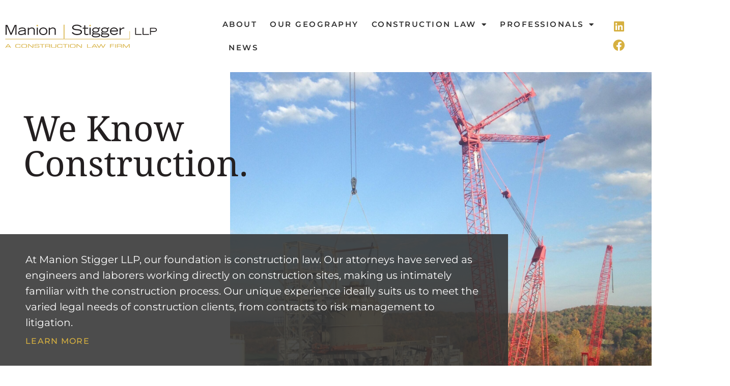

--- FILE ---
content_type: text/html; charset=UTF-8
request_url: https://manionstigger.com/
body_size: 14592
content:
<!doctype html>
<html lang="en-US">
<head>
	<meta charset="UTF-8">
	<meta name="viewport" content="width=device-width, initial-scale=1">
	<link rel="profile" href="https://gmpg.org/xfn/11">
	<title>Manion Stigger LLP &#8211; A Construction Law Firm</title>
<meta name='robots' content='max-image-preview:large' />
	<style>img:is([sizes="auto" i], [sizes^="auto," i]) { contain-intrinsic-size: 3000px 1500px }</style>
	
<!-- Google Tag Manager for WordPress by gtm4wp.com -->
<script data-cfasync="false" data-pagespeed-no-defer>
	var gtm4wp_datalayer_name = "dataLayer";
	var dataLayer = dataLayer || [];
</script>
<!-- End Google Tag Manager for WordPress by gtm4wp.com --><link rel="alternate" type="application/rss+xml" title="Manion Stigger LLP &raquo; Feed" href="https://manionstigger.com/feed/" />
<link rel="alternate" type="application/rss+xml" title="Manion Stigger LLP &raquo; Comments Feed" href="https://manionstigger.com/comments/feed/" />
<script>
window._wpemojiSettings = {"baseUrl":"https:\/\/s.w.org\/images\/core\/emoji\/16.0.1\/72x72\/","ext":".png","svgUrl":"https:\/\/s.w.org\/images\/core\/emoji\/16.0.1\/svg\/","svgExt":".svg","source":{"concatemoji":"https:\/\/manionstigger.com\/wp-includes\/js\/wp-emoji-release.min.js?ver=6.8.3"}};
/*! This file is auto-generated */
!function(s,n){var o,i,e;function c(e){try{var t={supportTests:e,timestamp:(new Date).valueOf()};sessionStorage.setItem(o,JSON.stringify(t))}catch(e){}}function p(e,t,n){e.clearRect(0,0,e.canvas.width,e.canvas.height),e.fillText(t,0,0);var t=new Uint32Array(e.getImageData(0,0,e.canvas.width,e.canvas.height).data),a=(e.clearRect(0,0,e.canvas.width,e.canvas.height),e.fillText(n,0,0),new Uint32Array(e.getImageData(0,0,e.canvas.width,e.canvas.height).data));return t.every(function(e,t){return e===a[t]})}function u(e,t){e.clearRect(0,0,e.canvas.width,e.canvas.height),e.fillText(t,0,0);for(var n=e.getImageData(16,16,1,1),a=0;a<n.data.length;a++)if(0!==n.data[a])return!1;return!0}function f(e,t,n,a){switch(t){case"flag":return n(e,"\ud83c\udff3\ufe0f\u200d\u26a7\ufe0f","\ud83c\udff3\ufe0f\u200b\u26a7\ufe0f")?!1:!n(e,"\ud83c\udde8\ud83c\uddf6","\ud83c\udde8\u200b\ud83c\uddf6")&&!n(e,"\ud83c\udff4\udb40\udc67\udb40\udc62\udb40\udc65\udb40\udc6e\udb40\udc67\udb40\udc7f","\ud83c\udff4\u200b\udb40\udc67\u200b\udb40\udc62\u200b\udb40\udc65\u200b\udb40\udc6e\u200b\udb40\udc67\u200b\udb40\udc7f");case"emoji":return!a(e,"\ud83e\udedf")}return!1}function g(e,t,n,a){var r="undefined"!=typeof WorkerGlobalScope&&self instanceof WorkerGlobalScope?new OffscreenCanvas(300,150):s.createElement("canvas"),o=r.getContext("2d",{willReadFrequently:!0}),i=(o.textBaseline="top",o.font="600 32px Arial",{});return e.forEach(function(e){i[e]=t(o,e,n,a)}),i}function t(e){var t=s.createElement("script");t.src=e,t.defer=!0,s.head.appendChild(t)}"undefined"!=typeof Promise&&(o="wpEmojiSettingsSupports",i=["flag","emoji"],n.supports={everything:!0,everythingExceptFlag:!0},e=new Promise(function(e){s.addEventListener("DOMContentLoaded",e,{once:!0})}),new Promise(function(t){var n=function(){try{var e=JSON.parse(sessionStorage.getItem(o));if("object"==typeof e&&"number"==typeof e.timestamp&&(new Date).valueOf()<e.timestamp+604800&&"object"==typeof e.supportTests)return e.supportTests}catch(e){}return null}();if(!n){if("undefined"!=typeof Worker&&"undefined"!=typeof OffscreenCanvas&&"undefined"!=typeof URL&&URL.createObjectURL&&"undefined"!=typeof Blob)try{var e="postMessage("+g.toString()+"("+[JSON.stringify(i),f.toString(),p.toString(),u.toString()].join(",")+"));",a=new Blob([e],{type:"text/javascript"}),r=new Worker(URL.createObjectURL(a),{name:"wpTestEmojiSupports"});return void(r.onmessage=function(e){c(n=e.data),r.terminate(),t(n)})}catch(e){}c(n=g(i,f,p,u))}t(n)}).then(function(e){for(var t in e)n.supports[t]=e[t],n.supports.everything=n.supports.everything&&n.supports[t],"flag"!==t&&(n.supports.everythingExceptFlag=n.supports.everythingExceptFlag&&n.supports[t]);n.supports.everythingExceptFlag=n.supports.everythingExceptFlag&&!n.supports.flag,n.DOMReady=!1,n.readyCallback=function(){n.DOMReady=!0}}).then(function(){return e}).then(function(){var e;n.supports.everything||(n.readyCallback(),(e=n.source||{}).concatemoji?t(e.concatemoji):e.wpemoji&&e.twemoji&&(t(e.twemoji),t(e.wpemoji)))}))}((window,document),window._wpemojiSettings);
</script>
<style id='wp-emoji-styles-inline-css'>

	img.wp-smiley, img.emoji {
		display: inline !important;
		border: none !important;
		box-shadow: none !important;
		height: 1em !important;
		width: 1em !important;
		margin: 0 0.07em !important;
		vertical-align: -0.1em !important;
		background: none !important;
		padding: 0 !important;
	}
</style>
<style id='global-styles-inline-css'>
:root{--wp--preset--aspect-ratio--square: 1;--wp--preset--aspect-ratio--4-3: 4/3;--wp--preset--aspect-ratio--3-4: 3/4;--wp--preset--aspect-ratio--3-2: 3/2;--wp--preset--aspect-ratio--2-3: 2/3;--wp--preset--aspect-ratio--16-9: 16/9;--wp--preset--aspect-ratio--9-16: 9/16;--wp--preset--color--black: #000000;--wp--preset--color--cyan-bluish-gray: #abb8c3;--wp--preset--color--white: #ffffff;--wp--preset--color--pale-pink: #f78da7;--wp--preset--color--vivid-red: #cf2e2e;--wp--preset--color--luminous-vivid-orange: #ff6900;--wp--preset--color--luminous-vivid-amber: #fcb900;--wp--preset--color--light-green-cyan: #7bdcb5;--wp--preset--color--vivid-green-cyan: #00d084;--wp--preset--color--pale-cyan-blue: #8ed1fc;--wp--preset--color--vivid-cyan-blue: #0693e3;--wp--preset--color--vivid-purple: #9b51e0;--wp--preset--gradient--vivid-cyan-blue-to-vivid-purple: linear-gradient(135deg,rgba(6,147,227,1) 0%,rgb(155,81,224) 100%);--wp--preset--gradient--light-green-cyan-to-vivid-green-cyan: linear-gradient(135deg,rgb(122,220,180) 0%,rgb(0,208,130) 100%);--wp--preset--gradient--luminous-vivid-amber-to-luminous-vivid-orange: linear-gradient(135deg,rgba(252,185,0,1) 0%,rgba(255,105,0,1) 100%);--wp--preset--gradient--luminous-vivid-orange-to-vivid-red: linear-gradient(135deg,rgba(255,105,0,1) 0%,rgb(207,46,46) 100%);--wp--preset--gradient--very-light-gray-to-cyan-bluish-gray: linear-gradient(135deg,rgb(238,238,238) 0%,rgb(169,184,195) 100%);--wp--preset--gradient--cool-to-warm-spectrum: linear-gradient(135deg,rgb(74,234,220) 0%,rgb(151,120,209) 20%,rgb(207,42,186) 40%,rgb(238,44,130) 60%,rgb(251,105,98) 80%,rgb(254,248,76) 100%);--wp--preset--gradient--blush-light-purple: linear-gradient(135deg,rgb(255,206,236) 0%,rgb(152,150,240) 100%);--wp--preset--gradient--blush-bordeaux: linear-gradient(135deg,rgb(254,205,165) 0%,rgb(254,45,45) 50%,rgb(107,0,62) 100%);--wp--preset--gradient--luminous-dusk: linear-gradient(135deg,rgb(255,203,112) 0%,rgb(199,81,192) 50%,rgb(65,88,208) 100%);--wp--preset--gradient--pale-ocean: linear-gradient(135deg,rgb(255,245,203) 0%,rgb(182,227,212) 50%,rgb(51,167,181) 100%);--wp--preset--gradient--electric-grass: linear-gradient(135deg,rgb(202,248,128) 0%,rgb(113,206,126) 100%);--wp--preset--gradient--midnight: linear-gradient(135deg,rgb(2,3,129) 0%,rgb(40,116,252) 100%);--wp--preset--font-size--small: 13px;--wp--preset--font-size--medium: 20px;--wp--preset--font-size--large: 36px;--wp--preset--font-size--x-large: 42px;--wp--preset--spacing--20: 0.44rem;--wp--preset--spacing--30: 0.67rem;--wp--preset--spacing--40: 1rem;--wp--preset--spacing--50: 1.5rem;--wp--preset--spacing--60: 2.25rem;--wp--preset--spacing--70: 3.38rem;--wp--preset--spacing--80: 5.06rem;--wp--preset--shadow--natural: 6px 6px 9px rgba(0, 0, 0, 0.2);--wp--preset--shadow--deep: 12px 12px 50px rgba(0, 0, 0, 0.4);--wp--preset--shadow--sharp: 6px 6px 0px rgba(0, 0, 0, 0.2);--wp--preset--shadow--outlined: 6px 6px 0px -3px rgba(255, 255, 255, 1), 6px 6px rgba(0, 0, 0, 1);--wp--preset--shadow--crisp: 6px 6px 0px rgba(0, 0, 0, 1);}:root { --wp--style--global--content-size: 800px;--wp--style--global--wide-size: 1200px; }:where(body) { margin: 0; }.wp-site-blocks > .alignleft { float: left; margin-right: 2em; }.wp-site-blocks > .alignright { float: right; margin-left: 2em; }.wp-site-blocks > .aligncenter { justify-content: center; margin-left: auto; margin-right: auto; }:where(.wp-site-blocks) > * { margin-block-start: 24px; margin-block-end: 0; }:where(.wp-site-blocks) > :first-child { margin-block-start: 0; }:where(.wp-site-blocks) > :last-child { margin-block-end: 0; }:root { --wp--style--block-gap: 24px; }:root :where(.is-layout-flow) > :first-child{margin-block-start: 0;}:root :where(.is-layout-flow) > :last-child{margin-block-end: 0;}:root :where(.is-layout-flow) > *{margin-block-start: 24px;margin-block-end: 0;}:root :where(.is-layout-constrained) > :first-child{margin-block-start: 0;}:root :where(.is-layout-constrained) > :last-child{margin-block-end: 0;}:root :where(.is-layout-constrained) > *{margin-block-start: 24px;margin-block-end: 0;}:root :where(.is-layout-flex){gap: 24px;}:root :where(.is-layout-grid){gap: 24px;}.is-layout-flow > .alignleft{float: left;margin-inline-start: 0;margin-inline-end: 2em;}.is-layout-flow > .alignright{float: right;margin-inline-start: 2em;margin-inline-end: 0;}.is-layout-flow > .aligncenter{margin-left: auto !important;margin-right: auto !important;}.is-layout-constrained > .alignleft{float: left;margin-inline-start: 0;margin-inline-end: 2em;}.is-layout-constrained > .alignright{float: right;margin-inline-start: 2em;margin-inline-end: 0;}.is-layout-constrained > .aligncenter{margin-left: auto !important;margin-right: auto !important;}.is-layout-constrained > :where(:not(.alignleft):not(.alignright):not(.alignfull)){max-width: var(--wp--style--global--content-size);margin-left: auto !important;margin-right: auto !important;}.is-layout-constrained > .alignwide{max-width: var(--wp--style--global--wide-size);}body .is-layout-flex{display: flex;}.is-layout-flex{flex-wrap: wrap;align-items: center;}.is-layout-flex > :is(*, div){margin: 0;}body .is-layout-grid{display: grid;}.is-layout-grid > :is(*, div){margin: 0;}body{padding-top: 0px;padding-right: 0px;padding-bottom: 0px;padding-left: 0px;}a:where(:not(.wp-element-button)){text-decoration: underline;}:root :where(.wp-element-button, .wp-block-button__link){background-color: #32373c;border-width: 0;color: #fff;font-family: inherit;font-size: inherit;line-height: inherit;padding: calc(0.667em + 2px) calc(1.333em + 2px);text-decoration: none;}.has-black-color{color: var(--wp--preset--color--black) !important;}.has-cyan-bluish-gray-color{color: var(--wp--preset--color--cyan-bluish-gray) !important;}.has-white-color{color: var(--wp--preset--color--white) !important;}.has-pale-pink-color{color: var(--wp--preset--color--pale-pink) !important;}.has-vivid-red-color{color: var(--wp--preset--color--vivid-red) !important;}.has-luminous-vivid-orange-color{color: var(--wp--preset--color--luminous-vivid-orange) !important;}.has-luminous-vivid-amber-color{color: var(--wp--preset--color--luminous-vivid-amber) !important;}.has-light-green-cyan-color{color: var(--wp--preset--color--light-green-cyan) !important;}.has-vivid-green-cyan-color{color: var(--wp--preset--color--vivid-green-cyan) !important;}.has-pale-cyan-blue-color{color: var(--wp--preset--color--pale-cyan-blue) !important;}.has-vivid-cyan-blue-color{color: var(--wp--preset--color--vivid-cyan-blue) !important;}.has-vivid-purple-color{color: var(--wp--preset--color--vivid-purple) !important;}.has-black-background-color{background-color: var(--wp--preset--color--black) !important;}.has-cyan-bluish-gray-background-color{background-color: var(--wp--preset--color--cyan-bluish-gray) !important;}.has-white-background-color{background-color: var(--wp--preset--color--white) !important;}.has-pale-pink-background-color{background-color: var(--wp--preset--color--pale-pink) !important;}.has-vivid-red-background-color{background-color: var(--wp--preset--color--vivid-red) !important;}.has-luminous-vivid-orange-background-color{background-color: var(--wp--preset--color--luminous-vivid-orange) !important;}.has-luminous-vivid-amber-background-color{background-color: var(--wp--preset--color--luminous-vivid-amber) !important;}.has-light-green-cyan-background-color{background-color: var(--wp--preset--color--light-green-cyan) !important;}.has-vivid-green-cyan-background-color{background-color: var(--wp--preset--color--vivid-green-cyan) !important;}.has-pale-cyan-blue-background-color{background-color: var(--wp--preset--color--pale-cyan-blue) !important;}.has-vivid-cyan-blue-background-color{background-color: var(--wp--preset--color--vivid-cyan-blue) !important;}.has-vivid-purple-background-color{background-color: var(--wp--preset--color--vivid-purple) !important;}.has-black-border-color{border-color: var(--wp--preset--color--black) !important;}.has-cyan-bluish-gray-border-color{border-color: var(--wp--preset--color--cyan-bluish-gray) !important;}.has-white-border-color{border-color: var(--wp--preset--color--white) !important;}.has-pale-pink-border-color{border-color: var(--wp--preset--color--pale-pink) !important;}.has-vivid-red-border-color{border-color: var(--wp--preset--color--vivid-red) !important;}.has-luminous-vivid-orange-border-color{border-color: var(--wp--preset--color--luminous-vivid-orange) !important;}.has-luminous-vivid-amber-border-color{border-color: var(--wp--preset--color--luminous-vivid-amber) !important;}.has-light-green-cyan-border-color{border-color: var(--wp--preset--color--light-green-cyan) !important;}.has-vivid-green-cyan-border-color{border-color: var(--wp--preset--color--vivid-green-cyan) !important;}.has-pale-cyan-blue-border-color{border-color: var(--wp--preset--color--pale-cyan-blue) !important;}.has-vivid-cyan-blue-border-color{border-color: var(--wp--preset--color--vivid-cyan-blue) !important;}.has-vivid-purple-border-color{border-color: var(--wp--preset--color--vivid-purple) !important;}.has-vivid-cyan-blue-to-vivid-purple-gradient-background{background: var(--wp--preset--gradient--vivid-cyan-blue-to-vivid-purple) !important;}.has-light-green-cyan-to-vivid-green-cyan-gradient-background{background: var(--wp--preset--gradient--light-green-cyan-to-vivid-green-cyan) !important;}.has-luminous-vivid-amber-to-luminous-vivid-orange-gradient-background{background: var(--wp--preset--gradient--luminous-vivid-amber-to-luminous-vivid-orange) !important;}.has-luminous-vivid-orange-to-vivid-red-gradient-background{background: var(--wp--preset--gradient--luminous-vivid-orange-to-vivid-red) !important;}.has-very-light-gray-to-cyan-bluish-gray-gradient-background{background: var(--wp--preset--gradient--very-light-gray-to-cyan-bluish-gray) !important;}.has-cool-to-warm-spectrum-gradient-background{background: var(--wp--preset--gradient--cool-to-warm-spectrum) !important;}.has-blush-light-purple-gradient-background{background: var(--wp--preset--gradient--blush-light-purple) !important;}.has-blush-bordeaux-gradient-background{background: var(--wp--preset--gradient--blush-bordeaux) !important;}.has-luminous-dusk-gradient-background{background: var(--wp--preset--gradient--luminous-dusk) !important;}.has-pale-ocean-gradient-background{background: var(--wp--preset--gradient--pale-ocean) !important;}.has-electric-grass-gradient-background{background: var(--wp--preset--gradient--electric-grass) !important;}.has-midnight-gradient-background{background: var(--wp--preset--gradient--midnight) !important;}.has-small-font-size{font-size: var(--wp--preset--font-size--small) !important;}.has-medium-font-size{font-size: var(--wp--preset--font-size--medium) !important;}.has-large-font-size{font-size: var(--wp--preset--font-size--large) !important;}.has-x-large-font-size{font-size: var(--wp--preset--font-size--x-large) !important;}
:root :where(.wp-block-pullquote){font-size: 1.5em;line-height: 1.6;}
</style>
<link rel='stylesheet' id='wp-components-css' href='https://manionstigger.com/wp-includes/css/dist/components/style.min.css?ver=6.8.3' media='all' />
<link rel='stylesheet' id='godaddy-styles-css' href='https://manionstigger.com/wp-content/mu-plugins/vendor/wpex/godaddy-launch/includes/Dependencies/GoDaddy/Styles/build/latest.css?ver=2.0.2' media='all' />
<link rel='stylesheet' id='hello-elementor-css' href='https://manionstigger.com/wp-content/themes/hello-elementor/assets/css/reset.css?ver=3.4.6' media='all' />
<link rel='stylesheet' id='hello-elementor-theme-style-css' href='https://manionstigger.com/wp-content/themes/hello-elementor/assets/css/theme.css?ver=3.4.6' media='all' />
<link rel='stylesheet' id='hello-elementor-header-footer-css' href='https://manionstigger.com/wp-content/themes/hello-elementor/assets/css/header-footer.css?ver=3.4.6' media='all' />
<link rel='stylesheet' id='elementor-frontend-css' href='https://manionstigger.com/wp-content/plugins/elementor/assets/css/frontend.min.css?ver=3.34.3' media='all' />
<link rel='stylesheet' id='elementor-post-5-css' href='https://manionstigger.com/wp-content/uploads/elementor/css/post-5.css?ver=1769518656' media='all' />
<link rel='stylesheet' id='widget-image-css' href='https://manionstigger.com/wp-content/plugins/elementor/assets/css/widget-image.min.css?ver=3.34.3' media='all' />
<link rel='stylesheet' id='widget-nav-menu-css' href='https://manionstigger.com/wp-content/plugins/elementor-pro/assets/css/widget-nav-menu.min.css?ver=3.34.3' media='all' />
<link rel='stylesheet' id='widget-social-icons-css' href='https://manionstigger.com/wp-content/plugins/elementor/assets/css/widget-social-icons.min.css?ver=3.34.3' media='all' />
<link rel='stylesheet' id='e-apple-webkit-css' href='https://manionstigger.com/wp-content/plugins/elementor/assets/css/conditionals/apple-webkit.min.css?ver=3.34.3' media='all' />
<link rel='stylesheet' id='e-sticky-css' href='https://manionstigger.com/wp-content/plugins/elementor-pro/assets/css/modules/sticky.min.css?ver=3.34.3' media='all' />
<link rel='stylesheet' id='widget-search-form-css' href='https://manionstigger.com/wp-content/plugins/elementor-pro/assets/css/widget-search-form.min.css?ver=3.34.3' media='all' />
<link rel='stylesheet' id='elementor-icons-shared-0-css' href='https://manionstigger.com/wp-content/plugins/elementor/assets/lib/font-awesome/css/fontawesome.min.css?ver=5.15.3' media='all' />
<link rel='stylesheet' id='elementor-icons-fa-solid-css' href='https://manionstigger.com/wp-content/plugins/elementor/assets/lib/font-awesome/css/solid.min.css?ver=5.15.3' media='all' />
<link rel='stylesheet' id='elementor-icons-css' href='https://manionstigger.com/wp-content/plugins/elementor/assets/lib/eicons/css/elementor-icons.min.css?ver=5.46.0' media='all' />
<link rel='stylesheet' id='widget-heading-css' href='https://manionstigger.com/wp-content/plugins/elementor/assets/css/widget-heading.min.css?ver=3.34.3' media='all' />
<link rel='stylesheet' id='e-motion-fx-css' href='https://manionstigger.com/wp-content/plugins/elementor-pro/assets/css/modules/motion-fx.min.css?ver=3.34.3' media='all' />
<link rel='stylesheet' id='widget-divider-css' href='https://manionstigger.com/wp-content/plugins/elementor/assets/css/widget-divider.min.css?ver=3.34.3' media='all' />
<link rel='stylesheet' id='widget-posts-css' href='https://manionstigger.com/wp-content/plugins/elementor-pro/assets/css/widget-posts.min.css?ver=3.34.3' media='all' />
<link rel='stylesheet' id='swiper-css' href='https://manionstigger.com/wp-content/plugins/elementor/assets/lib/swiper/v8/css/swiper.min.css?ver=8.4.5' media='all' />
<link rel='stylesheet' id='e-swiper-css' href='https://manionstigger.com/wp-content/plugins/elementor/assets/css/conditionals/e-swiper.min.css?ver=3.34.3' media='all' />
<link rel='stylesheet' id='widget-image-carousel-css' href='https://manionstigger.com/wp-content/plugins/elementor/assets/css/widget-image-carousel.min.css?ver=3.34.3' media='all' />
<link rel='stylesheet' id='elementor-post-170-css' href='https://manionstigger.com/wp-content/uploads/elementor/css/post-170.css?ver=1769518657' media='all' />
<link rel='stylesheet' id='elementor-post-162-css' href='https://manionstigger.com/wp-content/uploads/elementor/css/post-162.css?ver=1769518657' media='all' />
<link rel='stylesheet' id='elementor-post-330-css' href='https://manionstigger.com/wp-content/uploads/elementor/css/post-330.css?ver=1769518657' media='all' />
<link rel='stylesheet' id='elementor-gf-local-notoserif-css' href='https://manionstigger.com/wp-content/uploads/elementor/google-fonts/css/notoserif.css?ver=1742298641' media='all' />
<link rel='stylesheet' id='elementor-gf-local-montserrat-css' href='https://manionstigger.com/wp-content/uploads/elementor/google-fonts/css/montserrat.css?ver=1742298646' media='all' />
<link rel='stylesheet' id='elementor-icons-fa-brands-css' href='https://manionstigger.com/wp-content/plugins/elementor/assets/lib/font-awesome/css/brands.min.css?ver=5.15.3' media='all' />
<script src="https://manionstigger.com/wp-includes/js/jquery/jquery.min.js?ver=3.7.1" id="jquery-core-js"></script>
<script src="https://manionstigger.com/wp-includes/js/jquery/jquery-migrate.min.js?ver=3.4.1" id="jquery-migrate-js"></script>
<link rel="https://api.w.org/" href="https://manionstigger.com/wp-json/" /><link rel="alternate" title="JSON" type="application/json" href="https://manionstigger.com/wp-json/wp/v2/pages/170" /><link rel="EditURI" type="application/rsd+xml" title="RSD" href="https://manionstigger.com/xmlrpc.php?rsd" />
<link rel="canonical" href="https://manionstigger.com/" />
<link rel='shortlink' href='https://manionstigger.com/' />
<link rel="alternate" title="oEmbed (JSON)" type="application/json+oembed" href="https://manionstigger.com/wp-json/oembed/1.0/embed?url=https%3A%2F%2Fmanionstigger.com%2F" />
<link rel="alternate" title="oEmbed (XML)" type="text/xml+oembed" href="https://manionstigger.com/wp-json/oembed/1.0/embed?url=https%3A%2F%2Fmanionstigger.com%2F&#038;format=xml" />
<!-- start Simple Custom CSS and JS -->
<!-- Open Graph and Twitter Card metadata for link previews -->
<meta property="og:title" content="Manion Stigger">
<meta property="og:description" content="Manion Stigger — Professional Services and Consulting">
<meta property="og:image" content="https://manionstigger.com/wp-content/uploads/2021/11/cropped-Manion-Arrows-right-300-x-300-px.png">
<meta property="og:url" content="https://manionstigger.com/">
<meta property="og:type" content="website">

<meta name="twitter:card" content="summary_large_image">
<meta name="twitter:title" content="Manion Stigger">
<meta name="twitter:description" content="Manion Stigger — Professional Services and Consulting">
<meta name="twitter:image" content="https://manionstigger.com/wp-content/uploads/2021/11/cropped-Manion-Arrows-right-300-x-300-px.png"><!-- end Simple Custom CSS and JS -->
<!-- start Simple Custom CSS and JS -->
<style>
/* Add your CSS code here.

For example:
.example {
    color: red;
}

For brushing up on your CSS knowledge, check out http://www.w3schools.com/css/css_syntax.asp

End of comment */ 

li, ol, ul {
    margin-top: 0;
    margin-bottom: 0;
    border: 0;
    outline: 0;
    font-size: 100%;
    vertical-align: baseline;
    background: transparent;
    padding-left: 1em;
  	padding-top:	.05em;
  	padding-bottom: .5em;
}</style>
<!-- end Simple Custom CSS and JS -->
<!-- start Simple Custom CSS and JS -->
<style>
/* Add your CSS code here.

For example:
.example {
    color: red;
}

For brushing up on your CSS knowledge, check out http://www.w3schools.com/css/css_syntax.asp

End of comment */ 

.bulleted-list li{
  list-style: none;
  list-style-image: none;
  background: url(http://k3h.a08.myftpupload.com/wp-content/uploads/2021/11/Manion-Arrows-right-300-x-300-px.png) no-repeat 0.0.4em;
  background-size: .8em;
  padding-left: 1.5em;
}</style>
<!-- end Simple Custom CSS and JS -->

<!-- Google Tag Manager for WordPress by gtm4wp.com -->
<!-- GTM Container placement set to automatic -->
<script data-cfasync="false" data-pagespeed-no-defer>
	var dataLayer_content = {"pagePostType":"frontpage","pagePostType2":"single-page","pagePostAuthor":"egriesing"};
	dataLayer.push( dataLayer_content );
</script>
<script data-cfasync="false" data-pagespeed-no-defer>
(function(w,d,s,l,i){w[l]=w[l]||[];w[l].push({'gtm.start':
new Date().getTime(),event:'gtm.js'});var f=d.getElementsByTagName(s)[0],
j=d.createElement(s),dl=l!='dataLayer'?'&l='+l:'';j.async=true;j.src=
'//www.googletagmanager.com/gtm.js?id='+i+dl;f.parentNode.insertBefore(j,f);
})(window,document,'script','dataLayer','GTM-5TMJ7M6G');
</script>
<!-- End Google Tag Manager for WordPress by gtm4wp.com --><meta name="generator" content="Elementor 3.34.3; features: additional_custom_breakpoints; settings: css_print_method-external, google_font-enabled, font_display-auto">
			<style>
				.e-con.e-parent:nth-of-type(n+4):not(.e-lazyloaded):not(.e-no-lazyload),
				.e-con.e-parent:nth-of-type(n+4):not(.e-lazyloaded):not(.e-no-lazyload) * {
					background-image: none !important;
				}
				@media screen and (max-height: 1024px) {
					.e-con.e-parent:nth-of-type(n+3):not(.e-lazyloaded):not(.e-no-lazyload),
					.e-con.e-parent:nth-of-type(n+3):not(.e-lazyloaded):not(.e-no-lazyload) * {
						background-image: none !important;
					}
				}
				@media screen and (max-height: 640px) {
					.e-con.e-parent:nth-of-type(n+2):not(.e-lazyloaded):not(.e-no-lazyload),
					.e-con.e-parent:nth-of-type(n+2):not(.e-lazyloaded):not(.e-no-lazyload) * {
						background-image: none !important;
					}
				}
			</style>
			<link rel="icon" href="https://manionstigger.com/wp-content/uploads/2021/11/cropped-Manion-Arrows-right-300-x-300-px-32x32.png" sizes="32x32" />
<link rel="icon" href="https://manionstigger.com/wp-content/uploads/2021/11/cropped-Manion-Arrows-right-300-x-300-px-192x192.png" sizes="192x192" />
<link rel="apple-touch-icon" href="https://manionstigger.com/wp-content/uploads/2021/11/cropped-Manion-Arrows-right-300-x-300-px-180x180.png" />
<meta name="msapplication-TileImage" content="https://manionstigger.com/wp-content/uploads/2021/11/cropped-Manion-Arrows-right-300-x-300-px-270x270.png" />
</head>
<body class="home wp-singular page-template page-template-elementor_header_footer page page-id-170 wp-custom-logo wp-embed-responsive wp-theme-hello-elementor hello-elementor-default elementor-default elementor-template-full-width elementor-kit-5 elementor-page elementor-page-170">


<!-- GTM Container placement set to automatic -->
<!-- Google Tag Manager (noscript) -->
				<noscript><iframe src="https://www.googletagmanager.com/ns.html?id=GTM-5TMJ7M6G" height="0" width="0" style="display:none;visibility:hidden" aria-hidden="true"></iframe></noscript>
<!-- End Google Tag Manager (noscript) -->
<a class="skip-link screen-reader-text" href="#content">Skip to content</a>

		<header data-elementor-type="header" data-elementor-id="162" class="elementor elementor-162 elementor-location-header" data-elementor-post-type="elementor_library">
					<section class="elementor-section elementor-top-section elementor-element elementor-element-f823ceb elementor-section-boxed elementor-section-height-default elementor-section-height-default" data-id="f823ceb" data-element_type="section" data-settings="{&quot;background_background&quot;:&quot;classic&quot;,&quot;sticky&quot;:&quot;top&quot;,&quot;sticky_on&quot;:[&quot;desktop&quot;,&quot;tablet&quot;,&quot;mobile&quot;],&quot;sticky_offset&quot;:0,&quot;sticky_effects_offset&quot;:0,&quot;sticky_anchor_link_offset&quot;:0}">
						<div class="elementor-container elementor-column-gap-default">
					<div class="elementor-column elementor-col-33 elementor-top-column elementor-element elementor-element-296239c" data-id="296239c" data-element_type="column">
			<div class="elementor-widget-wrap elementor-element-populated">
						<div class="elementor-element elementor-element-fc136c5 elementor-widget elementor-widget-theme-site-logo elementor-widget-image" data-id="fc136c5" data-element_type="widget" data-widget_type="theme-site-logo.default">
				<div class="elementor-widget-container">
											<a href="https://manionstigger.com">
			<img width="298" height="80" src="https://manionstigger.com/wp-content/uploads/2021/11/cropped-Manion-Stigger.png" class="attachment-full size-full wp-image-15" alt="" />				</a>
											</div>
				</div>
					</div>
		</div>
				<div class="elementor-column elementor-col-33 elementor-top-column elementor-element elementor-element-fff9045" data-id="fff9045" data-element_type="column">
			<div class="elementor-widget-wrap elementor-element-populated">
						<div class="elementor-element elementor-element-6a61b0d elementor-nav-menu__align-start elementor-nav-menu--dropdown-tablet elementor-nav-menu__text-align-aside elementor-nav-menu--toggle elementor-nav-menu--burger elementor-widget elementor-widget-nav-menu" data-id="6a61b0d" data-element_type="widget" data-settings="{&quot;layout&quot;:&quot;horizontal&quot;,&quot;submenu_icon&quot;:{&quot;value&quot;:&quot;&lt;i class=\&quot;fas fa-caret-down\&quot; aria-hidden=\&quot;true\&quot;&gt;&lt;\/i&gt;&quot;,&quot;library&quot;:&quot;fa-solid&quot;},&quot;toggle&quot;:&quot;burger&quot;}" data-widget_type="nav-menu.default">
				<div class="elementor-widget-container">
								<nav aria-label="Menu" class="elementor-nav-menu--main elementor-nav-menu__container elementor-nav-menu--layout-horizontal e--pointer-underline e--animation-fade">
				<ul id="menu-1-6a61b0d" class="elementor-nav-menu"><li class="menu-item menu-item-type-post_type menu-item-object-page menu-item-30"><a href="https://manionstigger.com/about/" class="elementor-item">About</a></li>
<li class="menu-item menu-item-type-post_type menu-item-object-page menu-item-1992"><a href="https://manionstigger.com/our-geography/" class="elementor-item">Our Geography</a></li>
<li class="menu-item menu-item-type-post_type menu-item-object-page menu-item-has-children menu-item-29"><a href="https://manionstigger.com/construction-law/" class="elementor-item">Construction Law</a>
<ul class="sub-menu elementor-nav-menu--dropdown">
	<li class="menu-item menu-item-type-post_type menu-item-object-post menu-item-1166"><a href="https://manionstigger.com/2021/11/contract-drafting-negotiations/" class="elementor-sub-item">Contract Drafting &#038; Negotiations</a></li>
	<li class="menu-item menu-item-type-post_type menu-item-object-post menu-item-1167"><a href="https://manionstigger.com/2021/11/risk-management-claim-prevention/" class="elementor-sub-item">Risk Management &#038; Claim Prevention</a></li>
	<li class="menu-item menu-item-type-post_type menu-item-object-post menu-item-1168"><a href="https://manionstigger.com/2021/11/litigation-alternative-dispute-resolution/" class="elementor-sub-item">Litigation &#038; Alternative Dispute Resolution</a></li>
	<li class="menu-item menu-item-type-post_type menu-item-object-post menu-item-1169"><a href="https://manionstigger.com/2021/11/regulatory-and-administrative-proceedings/" class="elementor-sub-item">Regulatory &#038; Administrative Proceedings</a></li>
</ul>
</li>
<li class="menu-item menu-item-type-custom menu-item-object-custom menu-item-has-children menu-item-1930"><a class="elementor-item">Professionals</a>
<ul class="sub-menu elementor-nav-menu--dropdown">
	<li class="menu-item menu-item-type-post_type menu-item-object-page menu-item-1801"><a href="https://manionstigger.com/attorneys/" class="elementor-sub-item">Attorneys</a></li>
	<li class="menu-item menu-item-type-post_type menu-item-object-page menu-item-1800"><a href="https://manionstigger.com/staff/" class="elementor-sub-item">Staff</a></li>
</ul>
</li>
<li class="menu-item menu-item-type-post_type menu-item-object-page menu-item-27"><a href="https://manionstigger.com/news/" class="elementor-item">News</a></li>
</ul>			</nav>
					<div class="elementor-menu-toggle" role="button" tabindex="0" aria-label="Menu Toggle" aria-expanded="false">
			<i aria-hidden="true" role="presentation" class="elementor-menu-toggle__icon--open eicon-menu-bar"></i><i aria-hidden="true" role="presentation" class="elementor-menu-toggle__icon--close eicon-close"></i>		</div>
					<nav class="elementor-nav-menu--dropdown elementor-nav-menu__container" aria-hidden="true">
				<ul id="menu-2-6a61b0d" class="elementor-nav-menu"><li class="menu-item menu-item-type-post_type menu-item-object-page menu-item-30"><a href="https://manionstigger.com/about/" class="elementor-item" tabindex="-1">About</a></li>
<li class="menu-item menu-item-type-post_type menu-item-object-page menu-item-1992"><a href="https://manionstigger.com/our-geography/" class="elementor-item" tabindex="-1">Our Geography</a></li>
<li class="menu-item menu-item-type-post_type menu-item-object-page menu-item-has-children menu-item-29"><a href="https://manionstigger.com/construction-law/" class="elementor-item" tabindex="-1">Construction Law</a>
<ul class="sub-menu elementor-nav-menu--dropdown">
	<li class="menu-item menu-item-type-post_type menu-item-object-post menu-item-1166"><a href="https://manionstigger.com/2021/11/contract-drafting-negotiations/" class="elementor-sub-item" tabindex="-1">Contract Drafting &#038; Negotiations</a></li>
	<li class="menu-item menu-item-type-post_type menu-item-object-post menu-item-1167"><a href="https://manionstigger.com/2021/11/risk-management-claim-prevention/" class="elementor-sub-item" tabindex="-1">Risk Management &#038; Claim Prevention</a></li>
	<li class="menu-item menu-item-type-post_type menu-item-object-post menu-item-1168"><a href="https://manionstigger.com/2021/11/litigation-alternative-dispute-resolution/" class="elementor-sub-item" tabindex="-1">Litigation &#038; Alternative Dispute Resolution</a></li>
	<li class="menu-item menu-item-type-post_type menu-item-object-post menu-item-1169"><a href="https://manionstigger.com/2021/11/regulatory-and-administrative-proceedings/" class="elementor-sub-item" tabindex="-1">Regulatory &#038; Administrative Proceedings</a></li>
</ul>
</li>
<li class="menu-item menu-item-type-custom menu-item-object-custom menu-item-has-children menu-item-1930"><a class="elementor-item" tabindex="-1">Professionals</a>
<ul class="sub-menu elementor-nav-menu--dropdown">
	<li class="menu-item menu-item-type-post_type menu-item-object-page menu-item-1801"><a href="https://manionstigger.com/attorneys/" class="elementor-sub-item" tabindex="-1">Attorneys</a></li>
	<li class="menu-item menu-item-type-post_type menu-item-object-page menu-item-1800"><a href="https://manionstigger.com/staff/" class="elementor-sub-item" tabindex="-1">Staff</a></li>
</ul>
</li>
<li class="menu-item menu-item-type-post_type menu-item-object-page menu-item-27"><a href="https://manionstigger.com/news/" class="elementor-item" tabindex="-1">News</a></li>
</ul>			</nav>
						</div>
				</div>
					</div>
		</div>
				<div class="elementor-column elementor-col-33 elementor-top-column elementor-element elementor-element-b95bcdd" data-id="b95bcdd" data-element_type="column">
			<div class="elementor-widget-wrap elementor-element-populated">
						<div class="elementor-element elementor-element-27750c4 elementor-shape-square e-grid-align-left e-grid-align-tablet-right e-grid-align-mobile-center elementor-grid-0 elementor-widget elementor-widget-social-icons" data-id="27750c4" data-element_type="widget" data-widget_type="social-icons.default">
				<div class="elementor-widget-container">
							<div class="elementor-social-icons-wrapper elementor-grid" role="list">
							<span class="elementor-grid-item" role="listitem">
					<a class="elementor-icon elementor-social-icon elementor-social-icon-linkedin elementor-repeater-item-d3af260" href="https://www.linkedin.com/company/manion-stigger-llp/" target="_blank">
						<span class="elementor-screen-only">Linkedin</span>
						<i aria-hidden="true" class="fab fa-linkedin"></i>					</a>
				</span>
							<span class="elementor-grid-item" role="listitem">
					<a class="elementor-icon elementor-social-icon elementor-social-icon-facebook elementor-repeater-item-69b3328" href="https://www.facebook.com/ManionStiggerLLP/" target="_blank">
						<span class="elementor-screen-only">Facebook</span>
						<i aria-hidden="true" class="fab fa-facebook"></i>					</a>
				</span>
					</div>
						</div>
				</div>
					</div>
		</div>
					</div>
		</section>
				</header>
				<div data-elementor-type="wp-page" data-elementor-id="170" class="elementor elementor-170" data-elementor-post-type="page">
						<section class="elementor-section elementor-top-section elementor-element elementor-element-2c033479 elementor-section-full_width elementor-section-height-default elementor-section-height-default" data-id="2c033479" data-element_type="section" data-settings="{&quot;background_background&quot;:&quot;classic&quot;}">
						<div class="elementor-container elementor-column-gap-default">
					<div class="elementor-column elementor-col-100 elementor-top-column elementor-element elementor-element-5aa7788b" data-id="5aa7788b" data-element_type="column">
			<div class="elementor-widget-wrap elementor-element-populated">
						<section class="elementor-section elementor-inner-section elementor-element elementor-element-5767f951 elementor-hidden-tablet elementor-hidden-mobile elementor-section-boxed elementor-section-height-default elementor-section-height-default" data-id="5767f951" data-element_type="section">
						<div class="elementor-container elementor-column-gap-default">
					<div class="elementor-column elementor-col-50 elementor-inner-column elementor-element elementor-element-4be2b3e2" data-id="4be2b3e2" data-element_type="column">
			<div class="elementor-widget-wrap elementor-element-populated">
						<div class="elementor-element elementor-element-3806fc25 elementor-widget elementor-widget-heading" data-id="3806fc25" data-element_type="widget" data-widget_type="heading.default">
				<div class="elementor-widget-container">
					<h2 class="elementor-heading-title elementor-size-default">We Know Construction.</h2>				</div>
				</div>
				<div class="elementor-element elementor-element-4f619a85 elementor-widget elementor-widget-text-editor" data-id="4f619a85" data-element_type="widget" data-widget_type="text-editor.default">
				<div class="elementor-widget-container">
									<p><span style="font-weight: 400;">At Manion Stigger LLP, our foundation is construction law. Our attorneys have served as engineers and laborers working directly on construction sites, making us intimately familiar with the construction process. Our unique experience ideally suits us to meet the varied legal needs of construction clients, from contracts to risk management to litigation.</span></p><h4><strong><a href="https://manionstigger.com/construction-law/">Learn More</a></strong></h4>								</div>
				</div>
				<div class="elementor-element elementor-element-5fc7449 elementor-widget elementor-widget-image" data-id="5fc7449" data-element_type="widget" data-settings="{&quot;motion_fx_motion_fx_scrolling&quot;:&quot;yes&quot;,&quot;motion_fx_translateX_effect&quot;:&quot;yes&quot;,&quot;motion_fx_translateX_direction&quot;:&quot;negative&quot;,&quot;motion_fx_translateX_speed&quot;:{&quot;unit&quot;:&quot;px&quot;,&quot;size&quot;:4,&quot;sizes&quot;:[]},&quot;motion_fx_translateX_affectedRange&quot;:{&quot;unit&quot;:&quot;%&quot;,&quot;size&quot;:&quot;&quot;,&quot;sizes&quot;:{&quot;start&quot;:0,&quot;end&quot;:100}},&quot;motion_fx_devices&quot;:[&quot;desktop&quot;,&quot;tablet&quot;,&quot;mobile&quot;]}" data-widget_type="image.default">
				<div class="elementor-widget-container">
															<img decoding="async" width="300" height="75" src="https://manionstigger.com/wp-content/uploads/2021/11/Manion-Arrows-right.png" class="attachment-large size-large wp-image-58" alt="" />															</div>
				</div>
					</div>
		</div>
				<div class="elementor-column elementor-col-50 elementor-inner-column elementor-element elementor-element-2c0c9612" data-id="2c0c9612" data-element_type="column">
			<div class="elementor-widget-wrap">
							</div>
		</div>
					</div>
		</section>
					</div>
		</div>
					</div>
		</section>
				<section class="elementor-section elementor-top-section elementor-element elementor-element-6f19b1e5 elementor-section-full_width elementor-hidden-tablet elementor-hidden-mobile elementor-section-height-default elementor-section-height-default" data-id="6f19b1e5" data-element_type="section" data-settings="{&quot;background_background&quot;:&quot;classic&quot;}">
						<div class="elementor-container elementor-column-gap-default">
					<div class="elementor-column elementor-col-100 elementor-top-column elementor-element elementor-element-1f369b7e" data-id="1f369b7e" data-element_type="column">
			<div class="elementor-widget-wrap elementor-element-populated">
						<section class="elementor-section elementor-inner-section elementor-element elementor-element-4d7f696 elementor-section-boxed elementor-section-height-default elementor-section-height-default" data-id="4d7f696" data-element_type="section">
						<div class="elementor-container elementor-column-gap-default">
					<div class="elementor-column elementor-col-50 elementor-inner-column elementor-element elementor-element-7eb2b446" data-id="7eb2b446" data-element_type="column">
			<div class="elementor-widget-wrap">
							</div>
		</div>
				<div class="elementor-column elementor-col-50 elementor-inner-column elementor-element elementor-element-2fdf63f0" data-id="2fdf63f0" data-element_type="column">
			<div class="elementor-widget-wrap elementor-element-populated">
						<div class="elementor-element elementor-element-4e6648ae elementor-widget elementor-widget-heading" data-id="4e6648ae" data-element_type="widget" data-widget_type="heading.default">
				<div class="elementor-widget-container">
					<h2 class="elementor-heading-title elementor-size-default">National Experience, <br> Regional Focus.</h2>				</div>
				</div>
				<div class="elementor-element elementor-element-1e4a4e47 elementor-widget elementor-widget-text-editor" data-id="1e4a4e47" data-element_type="widget" data-widget_type="text-editor.default">
				<div class="elementor-widget-container">
									<p><span style="font-weight: 400;">We have served some of the largest construction companies and contractors in the nation and the world. With offices in Evansville, Indiana and Louisville, Kentucky, we have a strong Midwest presence with a national reach and track record handling complex matters for construction clients across the country. Our attorneys have worked on many notable construction projects, whose photos are included throughout our site.</span></p><h4><strong><a href="https://manionstigger.com/attorneys/">Meet Our Team</a></strong></h4>								</div>
				</div>
					</div>
		</div>
					</div>
		</section>
					</div>
		</div>
					</div>
		</section>
				<section class="elementor-section elementor-top-section elementor-element elementor-element-eca8d0f elementor-hidden-desktop elementor-section-boxed elementor-section-height-default elementor-section-height-default" data-id="eca8d0f" data-element_type="section">
						<div class="elementor-container elementor-column-gap-default">
					<div class="elementor-column elementor-col-100 elementor-top-column elementor-element elementor-element-dfdb791" data-id="dfdb791" data-element_type="column">
			<div class="elementor-widget-wrap elementor-element-populated">
						<div class="elementor-element elementor-element-19cf258 elementor-widget elementor-widget-heading" data-id="19cf258" data-element_type="widget" data-widget_type="heading.default">
				<div class="elementor-widget-container">
					<h2 class="elementor-heading-title elementor-size-default">We Know <br />Construction.</h2>				</div>
				</div>
				<div class="elementor-element elementor-element-ce6f07f elementor-hidden-desktop elementor-widget elementor-widget-image" data-id="ce6f07f" data-element_type="widget" data-settings="{&quot;motion_fx_motion_fx_scrolling&quot;:&quot;yes&quot;,&quot;motion_fx_translateX_effect&quot;:&quot;yes&quot;,&quot;motion_fx_translateX_direction&quot;:&quot;negative&quot;,&quot;motion_fx_translateX_speed&quot;:{&quot;unit&quot;:&quot;px&quot;,&quot;size&quot;:4,&quot;sizes&quot;:[]},&quot;motion_fx_translateX_affectedRange&quot;:{&quot;unit&quot;:&quot;%&quot;,&quot;size&quot;:&quot;&quot;,&quot;sizes&quot;:{&quot;start&quot;:0,&quot;end&quot;:100}},&quot;motion_fx_devices&quot;:[&quot;desktop&quot;,&quot;tablet&quot;,&quot;mobile&quot;]}" data-widget_type="image.default">
				<div class="elementor-widget-container">
															<img decoding="async" width="300" height="75" src="https://manionstigger.com/wp-content/uploads/2021/11/Manion-Arrows-right.png" class="attachment-large size-large wp-image-58" alt="" />															</div>
				</div>
				<div class="elementor-element elementor-element-4ee0d2d elementor-widget elementor-widget-text-editor" data-id="4ee0d2d" data-element_type="widget" data-widget_type="text-editor.default">
				<div class="elementor-widget-container">
									<p><span style="font-weight: 400;">At Manion Stigger LLP, our foundation is construction law. Our attorneys have served as engineers and laborers working directly on construction sites, making us intimately familiar with the construction process. Our unique experience ideally suites us to meet the varied legal needs of construction clients, from contacts to risk management to litigation.</span></p><h4><strong><a href="https://manionstigger.com/construction-law/">Learn More</a></strong></h4>								</div>
				</div>
					</div>
		</div>
					</div>
		</section>
				<section class="elementor-section elementor-top-section elementor-element elementor-element-942bde7 elementor-hidden-desktop elementor-section-boxed elementor-section-height-default elementor-section-height-default" data-id="942bde7" data-element_type="section">
						<div class="elementor-container elementor-column-gap-default">
					<div class="elementor-column elementor-col-100 elementor-top-column elementor-element elementor-element-98cd848" data-id="98cd848" data-element_type="column">
			<div class="elementor-widget-wrap elementor-element-populated">
						<div class="elementor-element elementor-element-5752b0b elementor-widget elementor-widget-heading" data-id="5752b0b" data-element_type="widget" data-widget_type="heading.default">
				<div class="elementor-widget-container">
					<h2 class="elementor-heading-title elementor-size-default">National Experience, <br> Regional Focus.</h2>				</div>
				</div>
				<div class="elementor-element elementor-element-be8be4e elementor-hidden-desktop elementor-widget elementor-widget-image" data-id="be8be4e" data-element_type="widget" data-settings="{&quot;motion_fx_motion_fx_scrolling&quot;:&quot;yes&quot;,&quot;motion_fx_translateX_effect&quot;:&quot;yes&quot;,&quot;motion_fx_translateX_direction&quot;:&quot;negative&quot;,&quot;motion_fx_translateX_speed&quot;:{&quot;unit&quot;:&quot;px&quot;,&quot;size&quot;:4,&quot;sizes&quot;:[]},&quot;motion_fx_translateX_affectedRange&quot;:{&quot;unit&quot;:&quot;%&quot;,&quot;size&quot;:&quot;&quot;,&quot;sizes&quot;:{&quot;start&quot;:0,&quot;end&quot;:100}},&quot;motion_fx_devices&quot;:[&quot;desktop&quot;,&quot;tablet&quot;,&quot;mobile&quot;]}" data-widget_type="image.default">
				<div class="elementor-widget-container">
															<img decoding="async" width="300" height="75" src="https://manionstigger.com/wp-content/uploads/2021/11/Manion-Arrows-right.png" class="attachment-large size-large wp-image-58" alt="" />															</div>
				</div>
				<div class="elementor-element elementor-element-3386d1f elementor-widget elementor-widget-text-editor" data-id="3386d1f" data-element_type="widget" data-widget_type="text-editor.default">
				<div class="elementor-widget-container">
									<p><span style="font-weight: 400;">We have served some of the largest construction companies and contractors in the nation and the world. With offices in Evansville, Indiana and Louisville, Kentucky, we have a strong Midwest presence with a national reach and track record handling complex matters for construction clients across the country. Our attorneys have worked on many notable construction projects, whose photos are included throughout our site.</span></p><h4><strong><a href="https://manionstigger.com/professionals/">Meet Our Team</a></strong></h4>								</div>
				</div>
					</div>
		</div>
					</div>
		</section>
				<section class="elementor-section elementor-top-section elementor-element elementor-element-9913ad4 elementor-hidden-tablet elementor-hidden-mobile elementor-section-boxed elementor-section-height-default elementor-section-height-default" data-id="9913ad4" data-element_type="section">
						<div class="elementor-container elementor-column-gap-default">
					<div class="elementor-column elementor-col-50 elementor-top-column elementor-element elementor-element-6e0b6aae" data-id="6e0b6aae" data-element_type="column">
			<div class="elementor-widget-wrap elementor-element-populated">
						<div class="elementor-element elementor-element-0273524 elementor-widget-divider--view-line_text elementor-widget-divider--element-align-center elementor-widget elementor-widget-divider" data-id="0273524" data-element_type="widget" data-widget_type="divider.default">
				<div class="elementor-widget-container">
							<div class="elementor-divider">
			<span class="elementor-divider-separator">
							<span class="elementor-divider__text elementor-divider__element">
				Construction Law Practice Areas				</span>
						</span>
		</div>
						</div>
				</div>
				<div class="elementor-element elementor-element-48f5ee27 elementor-posts--thumbnail-none elementor-grid-4 elementor-grid-tablet-2 elementor-grid-mobile-1 elementor-widget elementor-widget-posts" data-id="48f5ee27" data-element_type="widget" data-settings="{&quot;classic_columns&quot;:&quot;4&quot;,&quot;classic_columns_tablet&quot;:&quot;2&quot;,&quot;classic_columns_mobile&quot;:&quot;1&quot;,&quot;classic_row_gap&quot;:{&quot;unit&quot;:&quot;px&quot;,&quot;size&quot;:35,&quot;sizes&quot;:[]},&quot;classic_row_gap_tablet&quot;:{&quot;unit&quot;:&quot;px&quot;,&quot;size&quot;:&quot;&quot;,&quot;sizes&quot;:[]},&quot;classic_row_gap_mobile&quot;:{&quot;unit&quot;:&quot;px&quot;,&quot;size&quot;:&quot;&quot;,&quot;sizes&quot;:[]}}" data-widget_type="posts.classic">
				<div class="elementor-widget-container">
							<div class="elementor-posts-container elementor-posts elementor-posts--skin-classic elementor-grid" role="list">
				<article class="elementor-post elementor-grid-item post-104 post type-post status-publish format-standard has-post-thumbnail hentry category-practice-area tag-main-pa" role="listitem">
				<div class="elementor-post__text">
				<h3 class="elementor-post__title">
			<a href="https://manionstigger.com/2021/11/contract-drafting-negotiations/" >
				Contract Drafting &#038; Negotiations			</a>
		</h3>
		
		<a class="elementor-post__read-more" href="https://manionstigger.com/2021/11/contract-drafting-negotiations/" aria-label="Read more about Contract Drafting &#038; Negotiations" tabindex="-1" >
			Read More »		</a>

				</div>
				</article>
				<article class="elementor-post elementor-grid-item post-200 post type-post status-publish format-standard has-post-thumbnail hentry category-practice-area tag-main-pa" role="listitem">
				<div class="elementor-post__text">
				<h3 class="elementor-post__title">
			<a href="https://manionstigger.com/2021/11/risk-management-claim-prevention/" >
				Risk Management &#038; Claim Prevention			</a>
		</h3>
		
		<a class="elementor-post__read-more" href="https://manionstigger.com/2021/11/risk-management-claim-prevention/" aria-label="Read more about Risk Management &#038; Claim Prevention" tabindex="-1" >
			Read More »		</a>

				</div>
				</article>
				<article class="elementor-post elementor-grid-item post-180 post type-post status-publish format-standard has-post-thumbnail hentry category-practice-area tag-main-pa" role="listitem">
				<div class="elementor-post__text">
				<h3 class="elementor-post__title">
			<a href="https://manionstigger.com/2021/11/litigation-alternative-dispute-resolution/" >
				Litigation &#038; Alternative Dispute Resolution			</a>
		</h3>
		
		<a class="elementor-post__read-more" href="https://manionstigger.com/2021/11/litigation-alternative-dispute-resolution/" aria-label="Read more about Litigation &#038; Alternative Dispute Resolution" tabindex="-1" >
			Read More »		</a>

				</div>
				</article>
				<article class="elementor-post elementor-grid-item post-219 post type-post status-publish format-standard has-post-thumbnail hentry category-practice-area tag-main-pa" role="listitem">
				<div class="elementor-post__text">
				<h3 class="elementor-post__title">
			<a href="https://manionstigger.com/2021/11/regulatory-and-administrative-proceedings/" >
				Regulatory &#038; Administrative Proceedings			</a>
		</h3>
		
		<a class="elementor-post__read-more" href="https://manionstigger.com/2021/11/regulatory-and-administrative-proceedings/" aria-label="Read more about Regulatory &#038; Administrative Proceedings" tabindex="-1" >
			Read More »		</a>

				</div>
				</article>
				</div>
		
						</div>
				</div>
					</div>
		</div>
				<div class="elementor-column elementor-col-50 elementor-top-column elementor-element elementor-element-b33de67" data-id="b33de67" data-element_type="column">
			<div class="elementor-widget-wrap elementor-element-populated">
						<div class="elementor-element elementor-element-48a3eb1 elementor-widget elementor-widget-image" data-id="48a3eb1" data-element_type="widget" data-settings="{&quot;motion_fx_motion_fx_scrolling&quot;:&quot;yes&quot;,&quot;motion_fx_translateX_effect&quot;:&quot;yes&quot;,&quot;motion_fx_translateX_speed&quot;:{&quot;unit&quot;:&quot;px&quot;,&quot;size&quot;:4,&quot;sizes&quot;:[]},&quot;motion_fx_translateX_affectedRange&quot;:{&quot;unit&quot;:&quot;%&quot;,&quot;size&quot;:&quot;&quot;,&quot;sizes&quot;:{&quot;start&quot;:0,&quot;end&quot;:100}},&quot;motion_fx_devices&quot;:[&quot;desktop&quot;,&quot;tablet&quot;,&quot;mobile&quot;]}" data-widget_type="image.default">
				<div class="elementor-widget-container">
															<img decoding="async" width="300" height="75" src="https://manionstigger.com/wp-content/uploads/2021/11/Manion-Arrows-left.png" class="attachment-large size-large wp-image-57" alt="" />															</div>
				</div>
					</div>
		</div>
					</div>
		</section>
				<section class="elementor-section elementor-top-section elementor-element elementor-element-44dddd5 elementor-hidden-desktop elementor-section-boxed elementor-section-height-default elementor-section-height-default" data-id="44dddd5" data-element_type="section">
						<div class="elementor-container elementor-column-gap-default">
					<div class="elementor-column elementor-col-100 elementor-top-column elementor-element elementor-element-35554fc" data-id="35554fc" data-element_type="column">
			<div class="elementor-widget-wrap elementor-element-populated">
						<div class="elementor-element elementor-element-911fb8d elementor-widget-divider--view-line_text elementor-widget-divider--element-align-center elementor-widget elementor-widget-divider" data-id="911fb8d" data-element_type="widget" data-widget_type="divider.default">
				<div class="elementor-widget-container">
							<div class="elementor-divider">
			<span class="elementor-divider-separator">
							<span class="elementor-divider__text elementor-divider__element">
				Construction Law Practice Areas				</span>
						</span>
		</div>
						</div>
				</div>
				<div class="elementor-element elementor-element-3b82b93 elementor-posts--thumbnail-none elementor-grid-4 elementor-grid-tablet-2 elementor-grid-mobile-1 elementor-widget elementor-widget-posts" data-id="3b82b93" data-element_type="widget" data-settings="{&quot;classic_columns&quot;:&quot;4&quot;,&quot;classic_columns_tablet&quot;:&quot;2&quot;,&quot;classic_columns_mobile&quot;:&quot;1&quot;,&quot;classic_row_gap&quot;:{&quot;unit&quot;:&quot;px&quot;,&quot;size&quot;:35,&quot;sizes&quot;:[]},&quot;classic_row_gap_tablet&quot;:{&quot;unit&quot;:&quot;px&quot;,&quot;size&quot;:&quot;&quot;,&quot;sizes&quot;:[]},&quot;classic_row_gap_mobile&quot;:{&quot;unit&quot;:&quot;px&quot;,&quot;size&quot;:&quot;&quot;,&quot;sizes&quot;:[]}}" data-widget_type="posts.classic">
				<div class="elementor-widget-container">
							<div class="elementor-posts-container elementor-posts elementor-posts--skin-classic elementor-grid" role="list">
				<article class="elementor-post elementor-grid-item post-104 post type-post status-publish format-standard has-post-thumbnail hentry category-practice-area tag-main-pa" role="listitem">
				<div class="elementor-post__text">
				<h3 class="elementor-post__title">
			<a href="https://manionstigger.com/2021/11/contract-drafting-negotiations/" >
				Contract Drafting &#038; Negotiations			</a>
		</h3>
		
		<a class="elementor-post__read-more" href="https://manionstigger.com/2021/11/contract-drafting-negotiations/" aria-label="Read more about Contract Drafting &#038; Negotiations" tabindex="-1" >
			Read More »		</a>

				</div>
				</article>
				<article class="elementor-post elementor-grid-item post-200 post type-post status-publish format-standard has-post-thumbnail hentry category-practice-area tag-main-pa" role="listitem">
				<div class="elementor-post__text">
				<h3 class="elementor-post__title">
			<a href="https://manionstigger.com/2021/11/risk-management-claim-prevention/" >
				Risk Management &#038; Claim Prevention			</a>
		</h3>
		
		<a class="elementor-post__read-more" href="https://manionstigger.com/2021/11/risk-management-claim-prevention/" aria-label="Read more about Risk Management &#038; Claim Prevention" tabindex="-1" >
			Read More »		</a>

				</div>
				</article>
				<article class="elementor-post elementor-grid-item post-180 post type-post status-publish format-standard has-post-thumbnail hentry category-practice-area tag-main-pa" role="listitem">
				<div class="elementor-post__text">
				<h3 class="elementor-post__title">
			<a href="https://manionstigger.com/2021/11/litigation-alternative-dispute-resolution/" >
				Litigation &#038; Alternative Dispute Resolution			</a>
		</h3>
		
		<a class="elementor-post__read-more" href="https://manionstigger.com/2021/11/litigation-alternative-dispute-resolution/" aria-label="Read more about Litigation &#038; Alternative Dispute Resolution" tabindex="-1" >
			Read More »		</a>

				</div>
				</article>
				<article class="elementor-post elementor-grid-item post-219 post type-post status-publish format-standard has-post-thumbnail hentry category-practice-area tag-main-pa" role="listitem">
				<div class="elementor-post__text">
				<h3 class="elementor-post__title">
			<a href="https://manionstigger.com/2021/11/regulatory-and-administrative-proceedings/" >
				Regulatory &#038; Administrative Proceedings			</a>
		</h3>
		
		<a class="elementor-post__read-more" href="https://manionstigger.com/2021/11/regulatory-and-administrative-proceedings/" aria-label="Read more about Regulatory &#038; Administrative Proceedings" tabindex="-1" >
			Read More »		</a>

				</div>
				</article>
				</div>
		
						</div>
				</div>
					</div>
		</div>
					</div>
		</section>
				<section class="elementor-section elementor-top-section elementor-element elementor-element-698a03e0 elementor-section-full_width elementor-hidden-tablet elementor-hidden-mobile elementor-section-height-default elementor-section-height-default" data-id="698a03e0" data-element_type="section" data-settings="{&quot;background_background&quot;:&quot;classic&quot;}">
						<div class="elementor-container elementor-column-gap-default">
					<div class="elementor-column elementor-col-100 elementor-top-column elementor-element elementor-element-691efaa" data-id="691efaa" data-element_type="column">
			<div class="elementor-widget-wrap elementor-element-populated">
						<section class="elementor-section elementor-inner-section elementor-element elementor-element-e88b67f elementor-section-boxed elementor-section-height-default elementor-section-height-default" data-id="e88b67f" data-element_type="section">
						<div class="elementor-container elementor-column-gap-default">
					<div class="elementor-column elementor-col-100 elementor-inner-column elementor-element elementor-element-7751c55" data-id="7751c55" data-element_type="column">
			<div class="elementor-widget-wrap elementor-element-populated">
						<div class="elementor-element elementor-element-75c90898 elementor-widget elementor-widget-text-editor" data-id="75c90898" data-element_type="widget" data-widget_type="text-editor.default">
				<div class="elementor-widget-container">
									<p style="text-align: center;">Our accolades and affiliations include:</p>								</div>
				</div>
					</div>
		</div>
					</div>
		</section>
					</div>
		</div>
					</div>
		</section>
				<section class="elementor-section elementor-top-section elementor-element elementor-element-4bc89bc elementor-section-full_width elementor-hidden-desktop elementor-section-height-default elementor-section-height-default" data-id="4bc89bc" data-element_type="section" data-settings="{&quot;background_background&quot;:&quot;classic&quot;}">
						<div class="elementor-container elementor-column-gap-default">
					<div class="elementor-column elementor-col-100 elementor-top-column elementor-element elementor-element-dd6e1ae" data-id="dd6e1ae" data-element_type="column">
			<div class="elementor-widget-wrap elementor-element-populated">
						<section class="elementor-section elementor-inner-section elementor-element elementor-element-0a1b4f3 elementor-section-boxed elementor-section-height-default elementor-section-height-default" data-id="0a1b4f3" data-element_type="section">
						<div class="elementor-container elementor-column-gap-default">
					<div class="elementor-column elementor-col-100 elementor-inner-column elementor-element elementor-element-3c99edd" data-id="3c99edd" data-element_type="column">
			<div class="elementor-widget-wrap elementor-element-populated">
						<div class="elementor-element elementor-element-4043fae elementor-hidden-desktop elementor-widget elementor-widget-text-editor" data-id="4043fae" data-element_type="widget" data-widget_type="text-editor.default">
				<div class="elementor-widget-container">
									<p style="text-align: center;">Our accolades and affiliations include:</p>								</div>
				</div>
					</div>
		</div>
					</div>
		</section>
					</div>
		</div>
					</div>
		</section>
				<section class="elementor-section elementor-top-section elementor-element elementor-element-4c024bf elementor-section-full_width elementor-section-height-default elementor-section-height-default" data-id="4c024bf" data-element_type="section">
						<div class="elementor-container elementor-column-gap-default">
					<div class="elementor-column elementor-col-100 elementor-top-column elementor-element elementor-element-c757eb8" data-id="c757eb8" data-element_type="column">
			<div class="elementor-widget-wrap elementor-element-populated">
						<div class="elementor-element elementor-element-d274359 elementor-arrows-position-inside elementor-pagination-position-outside elementor-widget elementor-widget-image-carousel" data-id="d274359" data-element_type="widget" data-settings="{&quot;slides_to_show&quot;:&quot;8&quot;,&quot;slides_to_scroll&quot;:&quot;1&quot;,&quot;speed&quot;:750,&quot;slides_to_show_tablet&quot;:&quot;5&quot;,&quot;navigation&quot;:&quot;both&quot;,&quot;autoplay&quot;:&quot;yes&quot;,&quot;pause_on_hover&quot;:&quot;yes&quot;,&quot;pause_on_interaction&quot;:&quot;yes&quot;,&quot;autoplay_speed&quot;:5000,&quot;infinite&quot;:&quot;yes&quot;}" data-widget_type="image-carousel.default">
				<div class="elementor-widget-container">
							<div class="elementor-image-carousel-wrapper swiper" role="region" aria-roledescription="carousel" aria-label="Image Carousel" dir="ltr">
			<div class="elementor-image-carousel swiper-wrapper" aria-live="off">
								<div class="swiper-slide" role="group" aria-roledescription="slide" aria-label="1 of 9"><a data-elementor-open-lightbox="yes" data-elementor-lightbox-slideshow="d274359" data-elementor-lightbox-title="Best Law Firms - Standard Badge" data-e-action-hash="#elementor-action%3Aaction%3Dlightbox%26settings%3DeyJpZCI6MjUyOCwidXJsIjoiaHR0cHM6XC9cL21hbmlvbnN0aWdnZXIuY29tXC93cC1jb250ZW50XC91cGxvYWRzXC8yMDI1XC8xMlwvQmVzdC1MYXctRmlybXMtU3RhbmRhcmQtQmFkZ2UucG5nIiwic2xpZGVzaG93IjoiZDI3NDM1OSJ9" href="https://bestlawfirms.usnews.com/profile/manion-stigger-llp/rankings/75651#" target="_blank"><figure class="swiper-slide-inner"><img decoding="async" class="swiper-slide-image" src="https://manionstigger.com/wp-content/uploads/2025/12/Best-Law-Firms-Standard-Badge-257x300.png" alt="Best Law Firms - Standard Badge" /></figure></a></div><div class="swiper-slide" role="group" aria-roledescription="slide" aria-label="2 of 9"><a data-elementor-open-lightbox="yes" data-elementor-lightbox-slideshow="d274359" data-elementor-lightbox-title="500x500-geaps" data-e-action-hash="#elementor-action%3Aaction%3Dlightbox%26settings%3DeyJpZCI6Mjc1LCJ1cmwiOiJodHRwczpcL1wvbWFuaW9uc3RpZ2dlci5jb21cL3dwLWNvbnRlbnRcL3VwbG9hZHNcLzIwMjFcLzExXC81MDB4NTAwLWdlYXBzLnBuZyIsInNsaWRlc2hvdyI6ImQyNzQzNTkifQ%3D%3D" href="https://bestlawfirms.usnews.com/profile/manion-stigger-llp/rankings/75651#" target="_blank"><figure class="swiper-slide-inner"><img decoding="async" class="swiper-slide-image" src="https://manionstigger.com/wp-content/uploads/2021/11/500x500-geaps-300x300.png" alt="500x500-geaps" /></figure></a></div><div class="swiper-slide" role="group" aria-roledescription="slide" aria-label="3 of 9"><a data-elementor-open-lightbox="yes" data-elementor-lightbox-slideshow="d274359" data-elementor-lightbox-title="500x500-agc-ky" data-e-action-hash="#elementor-action%3Aaction%3Dlightbox%26settings%3DeyJpZCI6Mjc0LCJ1cmwiOiJodHRwczpcL1wvbWFuaW9uc3RpZ2dlci5jb21cL3dwLWNvbnRlbnRcL3VwbG9hZHNcLzIwMjFcLzExXC81MDB4NTAwLWFnYy1reS5wbmciLCJzbGlkZXNob3ciOiJkMjc0MzU5In0%3D" href="https://bestlawfirms.usnews.com/profile/manion-stigger-llp/rankings/75651#" target="_blank"><figure class="swiper-slide-inner"><img decoding="async" class="swiper-slide-image" src="https://manionstigger.com/wp-content/uploads/2021/11/500x500-agc-ky-300x300.png" alt="500x500-agc-ky" /></figure></a></div><div class="swiper-slide" role="group" aria-roledescription="slide" aria-label="4 of 9"><a data-elementor-open-lightbox="yes" data-elementor-lightbox-slideshow="d274359" data-elementor-lightbox-title="500x500-swic" data-e-action-hash="#elementor-action%3Aaction%3Dlightbox%26settings%3DeyJpZCI6Mjc4LCJ1cmwiOiJodHRwczpcL1wvbWFuaW9uc3RpZ2dlci5jb21cL3dwLWNvbnRlbnRcL3VwbG9hZHNcLzIwMjFcLzExXC81MDB4NTAwLXN3aWMucG5nIiwic2xpZGVzaG93IjoiZDI3NDM1OSJ9" href="https://bestlawfirms.usnews.com/profile/manion-stigger-llp/rankings/75651#" target="_blank"><figure class="swiper-slide-inner"><img decoding="async" class="swiper-slide-image" src="https://manionstigger.com/wp-content/uploads/2021/11/500x500-swic-300x300.png" alt="500x500-swic" /></figure></a></div><div class="swiper-slide" role="group" aria-roledescription="slide" aria-label="5 of 9"><a data-elementor-open-lightbox="yes" data-elementor-lightbox-slideshow="d274359" data-elementor-lightbox-title="500x500-kahc" data-e-action-hash="#elementor-action%3Aaction%3Dlightbox%26settings%3DeyJpZCI6Mjc2LCJ1cmwiOiJodHRwczpcL1wvbWFuaW9uc3RpZ2dlci5jb21cL3dwLWNvbnRlbnRcL3VwbG9hZHNcLzIwMjFcLzExXC81MDB4NTAwLWthaGMucG5nIiwic2xpZGVzaG93IjoiZDI3NDM1OSJ9" href="https://bestlawfirms.usnews.com/profile/manion-stigger-llp/rankings/75651#" target="_blank"><figure class="swiper-slide-inner"><img decoding="async" class="swiper-slide-image" src="https://manionstigger.com/wp-content/uploads/2021/11/500x500-kahc-300x300.png" alt="500x500-kahc" /></figure></a></div><div class="swiper-slide" role="group" aria-roledescription="slide" aria-label="6 of 9"><a data-elementor-open-lightbox="yes" data-elementor-lightbox-slideshow="d274359" data-elementor-lightbox-title="500x500-mcai" data-e-action-hash="#elementor-action%3Aaction%3Dlightbox%26settings%3DeyJpZCI6Mjc3LCJ1cmwiOiJodHRwczpcL1wvbWFuaW9uc3RpZ2dlci5jb21cL3dwLWNvbnRlbnRcL3VwbG9hZHNcLzIwMjFcLzExXC81MDB4NTAwLW1jYWkucG5nIiwic2xpZGVzaG93IjoiZDI3NDM1OSJ9" href="https://bestlawfirms.usnews.com/profile/manion-stigger-llp/rankings/75651#" target="_blank"><figure class="swiper-slide-inner"><img decoding="async" class="swiper-slide-image" src="https://manionstigger.com/wp-content/uploads/2021/11/500x500-mcai-300x300.png" alt="500x500-mcai" /></figure></a></div><div class="swiper-slide" role="group" aria-roledescription="slide" aria-label="7 of 9"><a data-elementor-open-lightbox="yes" data-elementor-lightbox-slideshow="d274359" data-elementor-lightbox-title="500x500-agc-in" data-e-action-hash="#elementor-action%3Aaction%3Dlightbox%26settings%3DeyJpZCI6MjczLCJ1cmwiOiJodHRwczpcL1wvbWFuaW9uc3RpZ2dlci5jb21cL3dwLWNvbnRlbnRcL3VwbG9hZHNcLzIwMjFcLzExXC81MDB4NTAwLWFnYy1pbi5wbmciLCJzbGlkZXNob3ciOiJkMjc0MzU5In0%3D" href="https://bestlawfirms.usnews.com/profile/manion-stigger-llp/rankings/75651#" target="_blank"><figure class="swiper-slide-inner"><img decoding="async" class="swiper-slide-image" src="https://manionstigger.com/wp-content/uploads/2021/11/500x500-agc-in-300x300.png" alt="500x500-agc-in" /></figure></a></div><div class="swiper-slide" role="group" aria-roledescription="slide" aria-label="8 of 9"><a data-elementor-open-lightbox="yes" data-elementor-lightbox-slideshow="d274359" data-elementor-lightbox-title="500x500-agc" data-e-action-hash="#elementor-action%3Aaction%3Dlightbox%26settings%3DeyJpZCI6MjcyLCJ1cmwiOiJodHRwczpcL1wvbWFuaW9uc3RpZ2dlci5jb21cL3dwLWNvbnRlbnRcL3VwbG9hZHNcLzIwMjFcLzExXC81MDB4NTAwLWFnYy5wbmciLCJzbGlkZXNob3ciOiJkMjc0MzU5In0%3D" href="https://bestlawfirms.usnews.com/profile/manion-stigger-llp/rankings/75651#" target="_blank"><figure class="swiper-slide-inner"><img decoding="async" class="swiper-slide-image" src="https://manionstigger.com/wp-content/uploads/2021/11/500x500-agc-300x300.png" alt="500x500-agc" /></figure></a></div><div class="swiper-slide" role="group" aria-roledescription="slide" aria-label="9 of 9"><a data-elementor-open-lightbox="yes" data-elementor-lightbox-slideshow="d274359" data-elementor-lightbox-title="500x500-abc" data-e-action-hash="#elementor-action%3Aaction%3Dlightbox%26settings%3DeyJpZCI6MjcxLCJ1cmwiOiJodHRwczpcL1wvbWFuaW9uc3RpZ2dlci5jb21cL3dwLWNvbnRlbnRcL3VwbG9hZHNcLzIwMjFcLzExXC81MDB4NTAwLWFiYy5wbmciLCJzbGlkZXNob3ciOiJkMjc0MzU5In0%3D" href="https://bestlawfirms.usnews.com/profile/manion-stigger-llp/rankings/75651#" target="_blank"><figure class="swiper-slide-inner"><img decoding="async" class="swiper-slide-image" src="https://manionstigger.com/wp-content/uploads/2021/11/500x500-abc-300x300.png" alt="500x500-abc" /></figure></a></div>			</div>
												<div class="elementor-swiper-button elementor-swiper-button-prev" role="button" tabindex="0">
						<i aria-hidden="true" class="eicon-chevron-left"></i>					</div>
					<div class="elementor-swiper-button elementor-swiper-button-next" role="button" tabindex="0">
						<i aria-hidden="true" class="eicon-chevron-right"></i>					</div>
				
									<div class="swiper-pagination"></div>
									</div>
						</div>
				</div>
					</div>
		</div>
					</div>
		</section>
				</div>
				<footer data-elementor-type="footer" data-elementor-id="330" class="elementor elementor-330 elementor-location-footer" data-elementor-post-type="elementor_library">
					<section class="elementor-section elementor-top-section elementor-element elementor-element-4baae7f elementor-section-full_width elementor-section-height-default elementor-section-height-default" data-id="4baae7f" data-element_type="section" data-settings="{&quot;background_background&quot;:&quot;classic&quot;}">
						<div class="elementor-container elementor-column-gap-default">
					<div class="elementor-column elementor-col-100 elementor-top-column elementor-element elementor-element-8c37006" data-id="8c37006" data-element_type="column">
			<div class="elementor-widget-wrap elementor-element-populated">
						<section class="elementor-section elementor-inner-section elementor-element elementor-element-941dfca elementor-section-boxed elementor-section-height-default elementor-section-height-default" data-id="941dfca" data-element_type="section">
						<div class="elementor-container elementor-column-gap-default">
					<div class="elementor-column elementor-col-33 elementor-inner-column elementor-element elementor-element-76fd5cd" data-id="76fd5cd" data-element_type="column">
			<div class="elementor-widget-wrap elementor-element-populated">
						<div class="elementor-element elementor-element-34b96ba elementor-widget elementor-widget-text-editor" data-id="34b96ba" data-element_type="widget" data-widget_type="text-editor.default">
				<div class="elementor-widget-container">
									<h5><strong>Evansville Office</strong></h5><p>20 N.W. First Street, Suite 200</p><p>Evansville, IN 47708</p><p>(812) 425-5200 </p>								</div>
				</div>
					</div>
		</div>
				<div class="elementor-column elementor-col-33 elementor-inner-column elementor-element elementor-element-5daf3a3" data-id="5daf3a3" data-element_type="column">
			<div class="elementor-widget-wrap elementor-element-populated">
						<div class="elementor-element elementor-element-c7eb975 elementor-widget elementor-widget-text-editor" data-id="c7eb975" data-element_type="widget" data-widget_type="text-editor.default">
				<div class="elementor-widget-container">
									<h5><strong>Louisville Office</strong></h5><p>500 W. Jefferson St, Suite 1610</p><p>Louisville, KY 40202</p><p>(502) 244-4944</p>								</div>
				</div>
					</div>
		</div>
				<div class="elementor-column elementor-col-33 elementor-inner-column elementor-element elementor-element-fa3090c" data-id="fa3090c" data-element_type="column">
			<div class="elementor-widget-wrap elementor-element-populated">
						<div class="elementor-element elementor-element-25689a3 elementor-search-form--skin-classic elementor-search-form--button-type-icon elementor-search-form--icon-search elementor-widget elementor-widget-search-form" data-id="25689a3" data-element_type="widget" data-settings="{&quot;skin&quot;:&quot;classic&quot;}" data-widget_type="search-form.default">
				<div class="elementor-widget-container">
							<search role="search">
			<form class="elementor-search-form" action="https://manionstigger.com" method="get">
												<div class="elementor-search-form__container">
					<label class="elementor-screen-only" for="elementor-search-form-25689a3">Search</label>

					
					<input id="elementor-search-form-25689a3" placeholder="Search our site..." class="elementor-search-form__input" type="search" name="s" value="">
					
											<button class="elementor-search-form__submit" type="submit" aria-label="Search">
															<i aria-hidden="true" class="fas fa-search"></i>													</button>
					
									</div>
			</form>
		</search>
						</div>
				</div>
				<div class="elementor-element elementor-element-adcd50e elementor-shape-square e-grid-align-right e-grid-align-mobile-center elementor-grid-0 elementor-widget elementor-widget-social-icons" data-id="adcd50e" data-element_type="widget" data-widget_type="social-icons.default">
				<div class="elementor-widget-container">
							<div class="elementor-social-icons-wrapper elementor-grid" role="list">
							<span class="elementor-grid-item" role="listitem">
					<a class="elementor-icon elementor-social-icon elementor-social-icon-linkedin elementor-repeater-item-d3af260" href="https://www.linkedin.com/company/manion-stigger-llp/" target="_blank">
						<span class="elementor-screen-only">Linkedin</span>
						<i aria-hidden="true" class="fab fa-linkedin"></i>					</a>
				</span>
							<span class="elementor-grid-item" role="listitem">
					<a class="elementor-icon elementor-social-icon elementor-social-icon-facebook elementor-repeater-item-69b3328" href="https://www.facebook.com/ManionStiggerLLP/" target="_blank">
						<span class="elementor-screen-only">Facebook</span>
						<i aria-hidden="true" class="fab fa-facebook"></i>					</a>
				</span>
					</div>
						</div>
				</div>
					</div>
		</div>
					</div>
		</section>
					</div>
		</div>
					</div>
		</section>
				<section class="elementor-section elementor-top-section elementor-element elementor-element-e2270b0 elementor-section-full_width elementor-section-height-default elementor-section-height-default" data-id="e2270b0" data-element_type="section" data-settings="{&quot;background_background&quot;:&quot;classic&quot;}">
						<div class="elementor-container elementor-column-gap-default">
					<div class="elementor-column elementor-col-100 elementor-top-column elementor-element elementor-element-27fedfe" data-id="27fedfe" data-element_type="column">
			<div class="elementor-widget-wrap elementor-element-populated">
						<section class="elementor-section elementor-inner-section elementor-element elementor-element-08356d9 elementor-section-boxed elementor-section-height-default elementor-section-height-default" data-id="08356d9" data-element_type="section">
						<div class="elementor-container elementor-column-gap-default">
					<div class="elementor-column elementor-col-50 elementor-inner-column elementor-element elementor-element-3d5ef02" data-id="3d5ef02" data-element_type="column">
			<div class="elementor-widget-wrap elementor-element-populated">
						<div class="elementor-element elementor-element-2de0d63 elementor-widget elementor-widget-text-editor" data-id="2de0d63" data-element_type="widget" data-widget_type="text-editor.default">
				<div class="elementor-widget-container">
									<p>Copyright © 2022 Manion Stigger LLP</p>								</div>
				</div>
					</div>
		</div>
				<div class="elementor-column elementor-col-50 elementor-inner-column elementor-element elementor-element-1919201" data-id="1919201" data-element_type="column">
			<div class="elementor-widget-wrap elementor-element-populated">
						<div class="elementor-element elementor-element-b794410 elementor-nav-menu__align-end elementor-nav-menu--dropdown-tablet elementor-nav-menu__text-align-aside elementor-nav-menu--toggle elementor-nav-menu--burger elementor-widget elementor-widget-nav-menu" data-id="b794410" data-element_type="widget" data-settings="{&quot;layout&quot;:&quot;horizontal&quot;,&quot;submenu_icon&quot;:{&quot;value&quot;:&quot;&lt;i class=\&quot;fas fa-caret-down\&quot; aria-hidden=\&quot;true\&quot;&gt;&lt;\/i&gt;&quot;,&quot;library&quot;:&quot;fa-solid&quot;},&quot;toggle&quot;:&quot;burger&quot;}" data-widget_type="nav-menu.default">
				<div class="elementor-widget-container">
								<nav aria-label="Menu" class="elementor-nav-menu--main elementor-nav-menu__container elementor-nav-menu--layout-horizontal e--pointer-underline e--animation-fade">
				<ul id="menu-1-b794410" class="elementor-nav-menu"><li class="menu-item menu-item-type-post_type menu-item-object-page menu-item-346"><a href="https://manionstigger.com/advertising-disclaimer/" class="elementor-item">Advertising Disclaimer</a></li>
<li class="menu-item menu-item-type-post_type menu-item-object-page menu-item-1194"><a href="https://manionstigger.com/disclaimer-2/" class="elementor-item">Disclaimer</a></li>
<li class="menu-item menu-item-type-post_type menu-item-object-page menu-item-348"><a href="https://manionstigger.com/photo-credits/" class="elementor-item">Photo Credits</a></li>
<li class="menu-item menu-item-type-post_type menu-item-object-page menu-item-privacy-policy menu-item-350"><a rel="privacy-policy" href="https://manionstigger.com/privacy-policy/" class="elementor-item">Privacy Policy</a></li>
<li class="menu-item menu-item-type-post_type menu-item-object-page menu-item-345"><a href="https://manionstigger.com/sitemap/" class="elementor-item">Sitemap</a></li>
</ul>			</nav>
					<div class="elementor-menu-toggle" role="button" tabindex="0" aria-label="Menu Toggle" aria-expanded="false">
			<i aria-hidden="true" role="presentation" class="elementor-menu-toggle__icon--open eicon-menu-bar"></i><i aria-hidden="true" role="presentation" class="elementor-menu-toggle__icon--close eicon-close"></i>		</div>
					<nav class="elementor-nav-menu--dropdown elementor-nav-menu__container" aria-hidden="true">
				<ul id="menu-2-b794410" class="elementor-nav-menu"><li class="menu-item menu-item-type-post_type menu-item-object-page menu-item-346"><a href="https://manionstigger.com/advertising-disclaimer/" class="elementor-item" tabindex="-1">Advertising Disclaimer</a></li>
<li class="menu-item menu-item-type-post_type menu-item-object-page menu-item-1194"><a href="https://manionstigger.com/disclaimer-2/" class="elementor-item" tabindex="-1">Disclaimer</a></li>
<li class="menu-item menu-item-type-post_type menu-item-object-page menu-item-348"><a href="https://manionstigger.com/photo-credits/" class="elementor-item" tabindex="-1">Photo Credits</a></li>
<li class="menu-item menu-item-type-post_type menu-item-object-page menu-item-privacy-policy menu-item-350"><a rel="privacy-policy" href="https://manionstigger.com/privacy-policy/" class="elementor-item" tabindex="-1">Privacy Policy</a></li>
<li class="menu-item menu-item-type-post_type menu-item-object-page menu-item-345"><a href="https://manionstigger.com/sitemap/" class="elementor-item" tabindex="-1">Sitemap</a></li>
</ul>			</nav>
						</div>
				</div>
					</div>
		</div>
					</div>
		</section>
					</div>
		</div>
					</div>
		</section>
				</footer>
		
<script type="speculationrules">
{"prefetch":[{"source":"document","where":{"and":[{"href_matches":"\/*"},{"not":{"href_matches":["\/wp-*.php","\/wp-admin\/*","\/wp-content\/uploads\/*","\/wp-content\/*","\/wp-content\/plugins\/*","\/wp-content\/themes\/hello-elementor\/*","\/*\\?(.+)"]}},{"not":{"selector_matches":"a[rel~=\"nofollow\"]"}},{"not":{"selector_matches":".no-prefetch, .no-prefetch a"}}]},"eagerness":"conservative"}]}
</script>
			<script>
				const lazyloadRunObserver = () => {
					const lazyloadBackgrounds = document.querySelectorAll( `.e-con.e-parent:not(.e-lazyloaded)` );
					const lazyloadBackgroundObserver = new IntersectionObserver( ( entries ) => {
						entries.forEach( ( entry ) => {
							if ( entry.isIntersecting ) {
								let lazyloadBackground = entry.target;
								if( lazyloadBackground ) {
									lazyloadBackground.classList.add( 'e-lazyloaded' );
								}
								lazyloadBackgroundObserver.unobserve( entry.target );
							}
						});
					}, { rootMargin: '200px 0px 200px 0px' } );
					lazyloadBackgrounds.forEach( ( lazyloadBackground ) => {
						lazyloadBackgroundObserver.observe( lazyloadBackground );
					} );
				};
				const events = [
					'DOMContentLoaded',
					'elementor/lazyload/observe',
				];
				events.forEach( ( event ) => {
					document.addEventListener( event, lazyloadRunObserver );
				} );
			</script>
			<script src="https://manionstigger.com/wp-content/plugins/coblocks/dist/js/coblocks-animation.js?ver=3.1.16" id="coblocks-animation-js"></script>
<script src="https://manionstigger.com/wp-content/plugins/coblocks/dist/js/vendors/tiny-swiper.js?ver=3.1.16" id="coblocks-tiny-swiper-js"></script>
<script id="coblocks-tinyswiper-initializer-js-extra">
var coblocksTinyswiper = {"carouselPrevButtonAriaLabel":"Previous","carouselNextButtonAriaLabel":"Next","sliderImageAriaLabel":"Image"};
</script>
<script src="https://manionstigger.com/wp-content/plugins/coblocks/dist/js/coblocks-tinyswiper-initializer.js?ver=3.1.16" id="coblocks-tinyswiper-initializer-js"></script>
<script src="https://manionstigger.com/wp-content/plugins/duracelltomi-google-tag-manager/dist/js/gtm4wp-form-move-tracker.js?ver=1.22.3" id="gtm4wp-form-move-tracker-js"></script>
<script src="https://manionstigger.com/wp-content/themes/hello-elementor/assets/js/hello-frontend.js?ver=3.4.6" id="hello-theme-frontend-js"></script>
<script src="https://manionstigger.com/wp-content/plugins/elementor/assets/js/webpack.runtime.min.js?ver=3.34.3" id="elementor-webpack-runtime-js"></script>
<script src="https://manionstigger.com/wp-content/plugins/elementor/assets/js/frontend-modules.min.js?ver=3.34.3" id="elementor-frontend-modules-js"></script>
<script src="https://manionstigger.com/wp-includes/js/jquery/ui/core.min.js?ver=1.13.3" id="jquery-ui-core-js"></script>
<script id="elementor-frontend-js-before">
var elementorFrontendConfig = {"environmentMode":{"edit":false,"wpPreview":false,"isScriptDebug":false},"i18n":{"shareOnFacebook":"Share on Facebook","shareOnTwitter":"Share on Twitter","pinIt":"Pin it","download":"Download","downloadImage":"Download image","fullscreen":"Fullscreen","zoom":"Zoom","share":"Share","playVideo":"Play Video","previous":"Previous","next":"Next","close":"Close","a11yCarouselPrevSlideMessage":"Previous slide","a11yCarouselNextSlideMessage":"Next slide","a11yCarouselFirstSlideMessage":"This is the first slide","a11yCarouselLastSlideMessage":"This is the last slide","a11yCarouselPaginationBulletMessage":"Go to slide"},"is_rtl":false,"breakpoints":{"xs":0,"sm":480,"md":768,"lg":1025,"xl":1440,"xxl":1600},"responsive":{"breakpoints":{"mobile":{"label":"Mobile Portrait","value":767,"default_value":767,"direction":"max","is_enabled":true},"mobile_extra":{"label":"Mobile Landscape","value":880,"default_value":880,"direction":"max","is_enabled":false},"tablet":{"label":"Tablet Portrait","value":1024,"default_value":1024,"direction":"max","is_enabled":true},"tablet_extra":{"label":"Tablet Landscape","value":1200,"default_value":1200,"direction":"max","is_enabled":false},"laptop":{"label":"Laptop","value":1366,"default_value":1366,"direction":"max","is_enabled":false},"widescreen":{"label":"Widescreen","value":2400,"default_value":2400,"direction":"min","is_enabled":false}},"hasCustomBreakpoints":false},"version":"3.34.3","is_static":false,"experimentalFeatures":{"additional_custom_breakpoints":true,"theme_builder_v2":true,"hello-theme-header-footer":true,"home_screen":true,"global_classes_should_enforce_capabilities":true,"e_variables":true,"cloud-library":true,"e_opt_in_v4_page":true,"e_interactions":true,"e_editor_one":true,"import-export-customization":true,"e_pro_variables":true},"urls":{"assets":"https:\/\/manionstigger.com\/wp-content\/plugins\/elementor\/assets\/","ajaxurl":"https:\/\/manionstigger.com\/wp-admin\/admin-ajax.php","uploadUrl":"https:\/\/manionstigger.com\/wp-content\/uploads"},"nonces":{"floatingButtonsClickTracking":"4426217c97"},"swiperClass":"swiper","settings":{"page":[],"editorPreferences":[]},"kit":{"active_breakpoints":["viewport_mobile","viewport_tablet"],"global_image_lightbox":"yes","lightbox_enable_counter":"yes","lightbox_enable_fullscreen":"yes","lightbox_enable_zoom":"yes","lightbox_enable_share":"yes","lightbox_title_src":"title","lightbox_description_src":"description","hello_header_logo_type":"logo","hello_header_menu_layout":"horizontal","hello_footer_logo_type":"logo"},"post":{"id":170,"title":"Manion%20Stigger%20LLP%20%E2%80%93%20A%20Construction%20Law%20Firm","excerpt":"","featuredImage":false}};
</script>
<script src="https://manionstigger.com/wp-content/plugins/elementor/assets/js/frontend.min.js?ver=3.34.3" id="elementor-frontend-js"></script>
<script src="https://manionstigger.com/wp-content/plugins/elementor-pro/assets/lib/smartmenus/jquery.smartmenus.min.js?ver=1.2.1" id="smartmenus-js"></script>
<script src="https://manionstigger.com/wp-content/plugins/elementor-pro/assets/lib/sticky/jquery.sticky.min.js?ver=3.34.3" id="e-sticky-js"></script>
<script src="https://manionstigger.com/wp-includes/js/imagesloaded.min.js?ver=5.0.0" id="imagesloaded-js"></script>
<script src="https://manionstigger.com/wp-content/plugins/elementor/assets/lib/swiper/v8/swiper.min.js?ver=8.4.5" id="swiper-js"></script>
<script src="https://manionstigger.com/wp-content/plugins/elementor-pro/assets/js/webpack-pro.runtime.min.js?ver=3.34.3" id="elementor-pro-webpack-runtime-js"></script>
<script src="https://manionstigger.com/wp-includes/js/dist/hooks.min.js?ver=4d63a3d491d11ffd8ac6" id="wp-hooks-js"></script>
<script src="https://manionstigger.com/wp-includes/js/dist/i18n.min.js?ver=5e580eb46a90c2b997e6" id="wp-i18n-js"></script>
<script id="wp-i18n-js-after">
wp.i18n.setLocaleData( { 'text direction\u0004ltr': [ 'ltr' ] } );
</script>
<script id="elementor-pro-frontend-js-before">
var ElementorProFrontendConfig = {"ajaxurl":"https:\/\/manionstigger.com\/wp-admin\/admin-ajax.php","nonce":"ae938f6a73","urls":{"assets":"https:\/\/manionstigger.com\/wp-content\/plugins\/elementor-pro\/assets\/","rest":"https:\/\/manionstigger.com\/wp-json\/"},"settings":{"lazy_load_background_images":true},"popup":{"hasPopUps":false},"shareButtonsNetworks":{"facebook":{"title":"Facebook","has_counter":true},"twitter":{"title":"Twitter"},"linkedin":{"title":"LinkedIn","has_counter":true},"pinterest":{"title":"Pinterest","has_counter":true},"reddit":{"title":"Reddit","has_counter":true},"vk":{"title":"VK","has_counter":true},"odnoklassniki":{"title":"OK","has_counter":true},"tumblr":{"title":"Tumblr"},"digg":{"title":"Digg"},"skype":{"title":"Skype"},"stumbleupon":{"title":"StumbleUpon","has_counter":true},"mix":{"title":"Mix"},"telegram":{"title":"Telegram"},"pocket":{"title":"Pocket","has_counter":true},"xing":{"title":"XING","has_counter":true},"whatsapp":{"title":"WhatsApp"},"email":{"title":"Email"},"print":{"title":"Print"},"x-twitter":{"title":"X"},"threads":{"title":"Threads"}},"facebook_sdk":{"lang":"en_US","app_id":""},"lottie":{"defaultAnimationUrl":"https:\/\/manionstigger.com\/wp-content\/plugins\/elementor-pro\/modules\/lottie\/assets\/animations\/default.json"}};
</script>
<script src="https://manionstigger.com/wp-content/plugins/elementor-pro/assets/js/frontend.min.js?ver=3.34.3" id="elementor-pro-frontend-js"></script>
<script src="https://manionstigger.com/wp-content/plugins/elementor-pro/assets/js/elements-handlers.min.js?ver=3.34.3" id="pro-elements-handlers-js"></script>

</body>
</html>


--- FILE ---
content_type: text/css
request_url: https://manionstigger.com/wp-content/uploads/elementor/css/post-170.css?ver=1769518657
body_size: 1707
content:
.elementor-170 .elementor-element.elementor-element-2c033479:not(.elementor-motion-effects-element-type-background), .elementor-170 .elementor-element.elementor-element-2c033479 > .elementor-motion-effects-container > .elementor-motion-effects-layer{background-image:url("https://manionstigger.com/wp-content/uploads/2021/11/IMG_1552-scaled-e1636581584767.jpg");background-position:center right;background-repeat:no-repeat;background-size:contain;}.elementor-170 .elementor-element.elementor-element-2c033479{transition:background 0.3s, border 0.3s, border-radius 0.3s, box-shadow 0.3s;}.elementor-170 .elementor-element.elementor-element-2c033479 > .elementor-background-overlay{transition:background 0.3s, border-radius 0.3s, opacity 0.3s;}.elementor-170 .elementor-element.elementor-element-5aa7788b > .elementor-element-populated{margin:0px 0px 0px 0px;--e-column-margin-right:0px;--e-column-margin-left:0px;padding:0px 0px 0px 0px;}.elementor-170 .elementor-element.elementor-element-5767f951 > .elementor-container{max-width:1500px;}.elementor-170 .elementor-element.elementor-element-5767f951{margin-top:60px;margin-bottom:-23px;padding:0px 0px 0px 0px;}.elementor-170 .elementor-element.elementor-element-4be2b3e2 > .elementor-element-populated{margin:0px 0px 0px 0px;--e-column-margin-right:0px;--e-column-margin-left:0px;padding:0px 0px 0px 0px;}.elementor-widget-heading .elementor-heading-title{font-family:var( --e-global-typography-primary-font-family ), Sans-serif;font-size:var( --e-global-typography-primary-font-size );font-weight:var( --e-global-typography-primary-font-weight );color:var( --e-global-color-primary );}.elementor-170 .elementor-element.elementor-element-3806fc25 > .elementor-widget-container{margin:15px 150px 0px 46px;}.elementor-170 .elementor-element.elementor-element-3806fc25 .elementor-heading-title{font-family:"Noto Serif", Sans-serif;font-size:69px;font-weight:400;}.elementor-widget-text-editor{font-family:var( --e-global-typography-text-font-family ), Sans-serif;font-size:var( --e-global-typography-text-font-size );font-weight:var( --e-global-typography-text-font-weight );line-height:var( --e-global-typography-text-line-height );color:var( --e-global-color-text );}.elementor-widget-text-editor.elementor-drop-cap-view-stacked .elementor-drop-cap{background-color:var( --e-global-color-primary );}.elementor-widget-text-editor.elementor-drop-cap-view-framed .elementor-drop-cap, .elementor-widget-text-editor.elementor-drop-cap-view-default .elementor-drop-cap{color:var( --e-global-color-primary );border-color:var( --e-global-color-primary );}.elementor-170 .elementor-element.elementor-element-4f619a85 > .elementor-widget-container{background-color:#2F2F2FDB;margin:86px -358px 100px 0px;padding:35px 50px 35px 50px;}.elementor-170 .elementor-element.elementor-element-4f619a85{z-index:5;font-family:"Montserrat", Sans-serif;font-size:20px;font-weight:400;line-height:31px;color:var( --e-global-color-818371d );}.elementor-widget-image .widget-image-caption{color:var( --e-global-color-text );font-family:var( --e-global-typography-text-font-family ), Sans-serif;font-size:var( --e-global-typography-text-font-size );font-weight:var( --e-global-typography-text-font-weight );line-height:var( --e-global-typography-text-line-height );}.elementor-170 .elementor-element.elementor-element-5fc7449 > .elementor-widget-container{margin:-38px 0px 0px 40px;padding:0px 0px 0px 0px;}.elementor-170 .elementor-element.elementor-element-5fc7449{text-align:start;}.elementor-170 .elementor-element.elementor-element-5fc7449 img{width:47%;}.elementor-170 .elementor-element.elementor-element-2c0c9612 > .elementor-element-populated{margin:0px 0px 0px 0px;--e-column-margin-right:0px;--e-column-margin-left:0px;padding:0px 0px 0px 0px;}.elementor-170 .elementor-element.elementor-element-6f19b1e5:not(.elementor-motion-effects-element-type-background), .elementor-170 .elementor-element.elementor-element-6f19b1e5 > .elementor-motion-effects-container > .elementor-motion-effects-layer{background-image:url("https://manionstigger.com/wp-content/uploads/2021/11/DSCN0592.jpg");background-position:center left;background-repeat:no-repeat;background-size:contain;}.elementor-170 .elementor-element.elementor-element-6f19b1e5{transition:background 0.3s, border 0.3s, border-radius 0.3s, box-shadow 0.3s;margin-top:103px;margin-bottom:0px;padding:0px 0px 0px 0px;}.elementor-170 .elementor-element.elementor-element-6f19b1e5 > .elementor-background-overlay{transition:background 0.3s, border-radius 0.3s, opacity 0.3s;}.elementor-170 .elementor-element.elementor-element-1f369b7e > .elementor-element-populated{margin:0px 0px 0px 0px;--e-column-margin-right:0px;--e-column-margin-left:0px;padding:0px 0px 0px 0px;}.elementor-170 .elementor-element.elementor-element-4d7f696 > .elementor-container{max-width:1500px;}.elementor-170 .elementor-element.elementor-element-4d7f696{margin-top:20px;margin-bottom:-23px;padding:0px 0px 0px 0px;}.elementor-170 .elementor-element.elementor-element-7eb2b446 > .elementor-element-populated{margin:0px 0px 0px 0px;--e-column-margin-right:0px;--e-column-margin-left:0px;padding:0px 0px 0px 0px;}.elementor-170 .elementor-element.elementor-element-2fdf63f0 > .elementor-element-populated{margin:0px 0px 0px 0px;--e-column-margin-right:0px;--e-column-margin-left:0px;padding:0px 0px 0px 0px;}.elementor-170 .elementor-element.elementor-element-4e6648ae > .elementor-widget-container{margin:15px 126px 0px 90px;}.elementor-170 .elementor-element.elementor-element-4e6648ae .elementor-heading-title{font-family:"Noto Serif", Sans-serif;font-size:53px;font-weight:400;line-height:62px;}.elementor-170 .elementor-element.elementor-element-1e4a4e47 > .elementor-widget-container{background-color:#2F2F2FDB;margin:40px 0px 50px -378px;padding:35px 50px 35px 50px;}.elementor-170 .elementor-element.elementor-element-1e4a4e47{z-index:5;font-family:"Montserrat", Sans-serif;font-size:20px;font-weight:400;line-height:31px;color:var( --e-global-color-818371d );}.elementor-170 .elementor-element.elementor-element-19cf258 > .elementor-widget-container{margin:15px 126px 0px 90px;}.elementor-170 .elementor-element.elementor-element-19cf258 .elementor-heading-title{font-family:"Noto Serif", Sans-serif;font-size:53px;font-weight:400;line-height:62px;}.elementor-170 .elementor-element.elementor-element-ce6f07f > .elementor-widget-container{margin:-38px 0px 0px 40px;padding:0px 0px 0px 0px;}.elementor-170 .elementor-element.elementor-element-ce6f07f{text-align:start;}.elementor-170 .elementor-element.elementor-element-ce6f07f img{width:47%;}.elementor-170 .elementor-element.elementor-element-4ee0d2d > .elementor-widget-container{background-color:#2F2F2FDB;margin:40px 0px 50px -378px;padding:35px 50px 35px 50px;}.elementor-170 .elementor-element.elementor-element-4ee0d2d{z-index:5;font-family:"Montserrat", Sans-serif;font-size:20px;font-weight:400;line-height:31px;color:var( --e-global-color-818371d );}.elementor-170 .elementor-element.elementor-element-5752b0b > .elementor-widget-container{margin:15px 126px 0px 90px;}.elementor-170 .elementor-element.elementor-element-5752b0b .elementor-heading-title{font-family:"Noto Serif", Sans-serif;font-size:53px;font-weight:400;line-height:62px;}.elementor-170 .elementor-element.elementor-element-be8be4e > .elementor-widget-container{margin:-38px 0px 0px 40px;padding:0px 0px 0px 0px;}.elementor-170 .elementor-element.elementor-element-be8be4e{text-align:start;}.elementor-170 .elementor-element.elementor-element-be8be4e img{width:47%;}.elementor-170 .elementor-element.elementor-element-3386d1f > .elementor-widget-container{background-color:#2F2F2FDB;margin:40px 0px 50px -378px;padding:35px 50px 35px 50px;}.elementor-170 .elementor-element.elementor-element-3386d1f{z-index:5;font-family:"Montserrat", Sans-serif;font-size:20px;font-weight:400;line-height:31px;color:var( --e-global-color-818371d );}.elementor-170 .elementor-element.elementor-element-9913ad4 > .elementor-container{max-width:1400px;}.elementor-170 .elementor-element.elementor-element-9913ad4{margin-top:100px;margin-bottom:20px;padding:0px 0px 0px 0px;}.elementor-170 .elementor-element.elementor-element-6e0b6aae > .elementor-element-populated{margin:0px 25px 0px 0px;--e-column-margin-right:25px;--e-column-margin-left:0px;}.elementor-widget-divider{--divider-color:var( --e-global-color-secondary );}.elementor-widget-divider .elementor-divider__text{color:var( --e-global-color-secondary );font-family:var( --e-global-typography-secondary-font-family ), Sans-serif;font-size:var( --e-global-typography-secondary-font-size );font-weight:var( --e-global-typography-secondary-font-weight );}.elementor-widget-divider.elementor-view-stacked .elementor-icon{background-color:var( --e-global-color-secondary );}.elementor-widget-divider.elementor-view-framed .elementor-icon, .elementor-widget-divider.elementor-view-default .elementor-icon{color:var( --e-global-color-secondary );border-color:var( --e-global-color-secondary );}.elementor-widget-divider.elementor-view-framed .elementor-icon, .elementor-widget-divider.elementor-view-default .elementor-icon svg{fill:var( --e-global-color-secondary );}.elementor-170 .elementor-element.elementor-element-0273524{--divider-border-style:solid;--divider-color:var( --e-global-color-secondary );--divider-border-width:1px;}.elementor-170 .elementor-element.elementor-element-0273524 > .elementor-widget-container{margin:-14px 0px 0px 0px;}.elementor-170 .elementor-element.elementor-element-0273524 .elementor-divider-separator{width:100%;margin:0 auto;margin-left:0;}.elementor-170 .elementor-element.elementor-element-0273524 .elementor-divider{text-align:left;padding-block-start:5px;padding-block-end:5px;}.elementor-170 .elementor-element.elementor-element-0273524 .elementor-divider__text{color:var( --e-global-color-secondary );font-family:"Montserrat", Sans-serif;font-size:18px;font-weight:600;text-transform:uppercase;line-height:25px;letter-spacing:2.1px;}.elementor-widget-posts .elementor-button{background-color:var( --e-global-color-accent );font-family:var( --e-global-typography-accent-font-family ), Sans-serif;font-size:var( --e-global-typography-accent-font-size );font-weight:var( --e-global-typography-accent-font-weight );}.elementor-widget-posts .elementor-post__title, .elementor-widget-posts .elementor-post__title a{color:var( --e-global-color-secondary );font-family:var( --e-global-typography-primary-font-family ), Sans-serif;font-size:var( --e-global-typography-primary-font-size );font-weight:var( --e-global-typography-primary-font-weight );}.elementor-widget-posts .elementor-post__meta-data{font-family:var( --e-global-typography-secondary-font-family ), Sans-serif;font-size:var( --e-global-typography-secondary-font-size );font-weight:var( --e-global-typography-secondary-font-weight );}.elementor-widget-posts .elementor-post__excerpt p{font-family:var( --e-global-typography-text-font-family ), Sans-serif;font-size:var( --e-global-typography-text-font-size );font-weight:var( --e-global-typography-text-font-weight );line-height:var( --e-global-typography-text-line-height );}.elementor-widget-posts .elementor-post__read-more{color:var( --e-global-color-accent );}.elementor-widget-posts a.elementor-post__read-more{font-family:var( --e-global-typography-accent-font-family ), Sans-serif;font-size:var( --e-global-typography-accent-font-size );font-weight:var( --e-global-typography-accent-font-weight );}.elementor-widget-posts .elementor-post__card .elementor-post__badge{background-color:var( --e-global-color-accent );font-family:var( --e-global-typography-accent-font-family ), Sans-serif;font-weight:var( --e-global-typography-accent-font-weight );}.elementor-widget-posts .elementor-pagination{font-family:var( --e-global-typography-secondary-font-family ), Sans-serif;font-size:var( --e-global-typography-secondary-font-size );font-weight:var( --e-global-typography-secondary-font-weight );}.elementor-widget-posts .e-load-more-message{font-family:var( --e-global-typography-secondary-font-family ), Sans-serif;font-size:var( --e-global-typography-secondary-font-size );font-weight:var( --e-global-typography-secondary-font-weight );}.elementor-170 .elementor-element.elementor-element-48f5ee27{--grid-row-gap:35px;--grid-column-gap:7px;}.elementor-170 .elementor-element.elementor-element-48f5ee27 > .elementor-widget-container{margin:0px 0px 60px 0px;}.elementor-170 .elementor-element.elementor-element-48f5ee27 .elementor-post__text{padding:20px 20px 20px 20px;margin-bottom:7px;}.elementor-170 .elementor-element.elementor-element-48f5ee27 .elementor-post{background-color:var( --e-global-color-accent );}.elementor-170 .elementor-element.elementor-element-48f5ee27 .elementor-post__title, .elementor-170 .elementor-element.elementor-element-48f5ee27 .elementor-post__title a{color:var( --e-global-color-primary );font-family:"Noto Serif", Sans-serif;font-size:25px;font-weight:600;line-height:27px;}.elementor-170 .elementor-element.elementor-element-48f5ee27 .elementor-post__title{margin-bottom:11px;}.elementor-170 .elementor-element.elementor-element-48f5ee27 .elementor-post__read-more{color:var( --e-global-color-secondary );}.elementor-170 .elementor-element.elementor-element-48a3eb1 > .elementor-widget-container{margin:0px 35px 0px 0px;}.elementor-170 .elementor-element.elementor-element-48a3eb1{text-align:end;}.elementor-170 .elementor-element.elementor-element-48a3eb1 img{width:100%;}.elementor-170 .elementor-element.elementor-element-44dddd5 > .elementor-container{max-width:1400px;}.elementor-170 .elementor-element.elementor-element-44dddd5{margin-top:100px;margin-bottom:20px;padding:0px 0px 0px 0px;}.elementor-170 .elementor-element.elementor-element-35554fc > .elementor-element-populated{margin:0px 25px 0px 0px;--e-column-margin-right:25px;--e-column-margin-left:0px;}.elementor-170 .elementor-element.elementor-element-911fb8d{--divider-border-style:solid;--divider-color:var( --e-global-color-secondary );--divider-border-width:1px;}.elementor-170 .elementor-element.elementor-element-911fb8d > .elementor-widget-container{margin:-14px 0px 0px 0px;}.elementor-170 .elementor-element.elementor-element-911fb8d .elementor-divider-separator{width:100%;margin:0 auto;margin-left:0;}.elementor-170 .elementor-element.elementor-element-911fb8d .elementor-divider{text-align:left;padding-block-start:5px;padding-block-end:5px;}.elementor-170 .elementor-element.elementor-element-911fb8d .elementor-divider__text{color:var( --e-global-color-secondary );font-family:"Montserrat", Sans-serif;font-size:18px;font-weight:600;text-transform:uppercase;line-height:25px;letter-spacing:2.1px;}.elementor-170 .elementor-element.elementor-element-3b82b93{--grid-row-gap:35px;--grid-column-gap:7px;}.elementor-170 .elementor-element.elementor-element-3b82b93 > .elementor-widget-container{margin:0px 0px 60px 0px;}.elementor-170 .elementor-element.elementor-element-3b82b93 .elementor-post__text{padding:20px 20px 20px 20px;margin-bottom:7px;}.elementor-170 .elementor-element.elementor-element-3b82b93 .elementor-post{background-color:var( --e-global-color-accent );}.elementor-170 .elementor-element.elementor-element-3b82b93 .elementor-post__title, .elementor-170 .elementor-element.elementor-element-3b82b93 .elementor-post__title a{color:var( --e-global-color-primary );font-family:"Noto Serif", Sans-serif;font-size:25px;font-weight:600;line-height:27px;}.elementor-170 .elementor-element.elementor-element-3b82b93 .elementor-post__title{margin-bottom:11px;}.elementor-170 .elementor-element.elementor-element-3b82b93 .elementor-post__read-more{color:var( --e-global-color-secondary );}.elementor-170 .elementor-element.elementor-element-698a03e0:not(.elementor-motion-effects-element-type-background), .elementor-170 .elementor-element.elementor-element-698a03e0 > .elementor-motion-effects-container > .elementor-motion-effects-layer{background-image:url("https://manionstigger.com/wp-content/uploads/2021/11/slide1.jpg");background-repeat:no-repeat;background-size:cover;}.elementor-170 .elementor-element.elementor-element-698a03e0{transition:background 0.3s, border 0.3s, border-radius 0.3s, box-shadow 0.3s;}.elementor-170 .elementor-element.elementor-element-698a03e0 > .elementor-background-overlay{transition:background 0.3s, border-radius 0.3s, opacity 0.3s;}.elementor-170 .elementor-element.elementor-element-e88b67f > .elementor-container{max-width:1500px;}.elementor-170 .elementor-element.elementor-element-75c90898 > .elementor-widget-container{background-color:#2F2F2FDB;margin:24px 300px 29px 300px;padding:33px 50px 23px 050px;}.elementor-170 .elementor-element.elementor-element-75c90898{z-index:5;font-family:"Noto Serif", Sans-serif;font-size:25px;font-weight:500;color:var( --e-global-color-818371d );}.elementor-170 .elementor-element.elementor-element-4bc89bc:not(.elementor-motion-effects-element-type-background), .elementor-170 .elementor-element.elementor-element-4bc89bc > .elementor-motion-effects-container > .elementor-motion-effects-layer{background-image:url("https://manionstigger.com/wp-content/uploads/2021/11/slide1.jpg");background-repeat:no-repeat;background-size:cover;}.elementor-170 .elementor-element.elementor-element-4bc89bc{transition:background 0.3s, border 0.3s, border-radius 0.3s, box-shadow 0.3s;}.elementor-170 .elementor-element.elementor-element-4bc89bc > .elementor-background-overlay{transition:background 0.3s, border-radius 0.3s, opacity 0.3s;}.elementor-170 .elementor-element.elementor-element-0a1b4f3 > .elementor-container{max-width:1500px;}.elementor-170 .elementor-element.elementor-element-4043fae > .elementor-widget-container{background-color:#2F2F2FDB;margin:24px 300px 29px 300px;padding:33px 50px 23px 050px;}.elementor-170 .elementor-element.elementor-element-4043fae{z-index:5;font-family:"Noto Serif", Sans-serif;font-size:25px;font-weight:500;color:var( --e-global-color-818371d );}.elementor-170 .elementor-element.elementor-element-4c024bf{margin-top:60px;margin-bottom:50px;}.elementor-170 .elementor-element.elementor-element-d274359{--e-image-carousel-slides-to-show:8;}@media(min-width:768px){.elementor-170 .elementor-element.elementor-element-6e0b6aae{width:73.714%;}.elementor-170 .elementor-element.elementor-element-b33de67{width:26.18%;}}@media(max-width:1024px){.elementor-170 .elementor-element.elementor-element-5767f951{margin-top:0px;margin-bottom:42px;}.elementor-widget-heading .elementor-heading-title{font-size:var( --e-global-typography-primary-font-size );}.elementor-170 .elementor-element.elementor-element-3806fc25 > .elementor-widget-container{margin:18px 2px 10px 43px;}.elementor-170 .elementor-element.elementor-element-3806fc25 .elementor-heading-title{font-size:45px;}.elementor-widget-text-editor{font-size:var( --e-global-typography-text-font-size );line-height:var( --e-global-typography-text-line-height );}.elementor-170 .elementor-element.elementor-element-4f619a85 > .elementor-widget-container{margin:00px -144px 292px -1px;}.elementor-widget-image .widget-image-caption{font-size:var( --e-global-typography-text-font-size );line-height:var( --e-global-typography-text-line-height );}.elementor-170 .elementor-element.elementor-element-2c0c9612 > .elementor-element-populated{margin:0px -10px 69px 5px;--e-column-margin-right:-10px;--e-column-margin-left:5px;padding:0px 20px 0px 0px;}.elementor-170 .elementor-element.elementor-element-4e6648ae > .elementor-widget-container{margin:0px 0px 0px 0px;}.elementor-170 .elementor-element.elementor-element-19cf258 > .elementor-widget-container{margin:0px 0px 0px 0px;padding:47px 47px 0px 47px;}.elementor-170 .elementor-element.elementor-element-ce6f07f > .elementor-widget-container{margin:0px 0px 0px 25px;padding:0px 0px 0px 0px;}.elementor-170 .elementor-element.elementor-element-4ee0d2d > .elementor-widget-container{margin:0px 0px 0px 0px;}.elementor-170 .elementor-element.elementor-element-5752b0b > .elementor-widget-container{margin:0px 0px 0px 0px;padding:47px 47px 0px 47px;}.elementor-170 .elementor-element.elementor-element-be8be4e > .elementor-widget-container{margin:0px 0px 0px 25px;padding:0px 0px 0px 0px;}.elementor-170 .elementor-element.elementor-element-3386d1f > .elementor-widget-container{margin:0px 0px 0px 0px;}.elementor-widget-divider .elementor-divider__text{font-size:var( --e-global-typography-secondary-font-size );}.elementor-widget-posts .elementor-post__title, .elementor-widget-posts .elementor-post__title a{font-size:var( --e-global-typography-primary-font-size );}.elementor-widget-posts .elementor-post__meta-data{font-size:var( --e-global-typography-secondary-font-size );}.elementor-widget-posts .elementor-post__excerpt p{font-size:var( --e-global-typography-text-font-size );line-height:var( --e-global-typography-text-line-height );}.elementor-widget-posts a.elementor-post__read-more{font-size:var( --e-global-typography-accent-font-size );}.elementor-widget-posts .elementor-pagination{font-size:var( --e-global-typography-secondary-font-size );}.elementor-widget-posts .elementor-button{font-size:var( --e-global-typography-accent-font-size );}.elementor-widget-posts .e-load-more-message{font-size:var( --e-global-typography-secondary-font-size );}.elementor-170 .elementor-element.elementor-element-44dddd5{padding:0px 0px 0px 0px;}.elementor-170 .elementor-element.elementor-element-35554fc > .elementor-element-populated{margin:0px 0px 0px 0px;--e-column-margin-right:0px;--e-column-margin-left:0px;}.elementor-170 .elementor-element.elementor-element-4043fae > .elementor-widget-container{margin:15px 15px 15px 15px;padding:13px 13px 13px 13px;}.elementor-170 .elementor-element.elementor-element-d274359{--e-image-carousel-slides-to-show:5;}}@media(max-width:767px){.elementor-widget-heading .elementor-heading-title{font-size:var( --e-global-typography-primary-font-size );}.elementor-widget-text-editor{font-size:var( --e-global-typography-text-font-size );line-height:var( --e-global-typography-text-line-height );}.elementor-widget-image .widget-image-caption{font-size:var( --e-global-typography-text-font-size );line-height:var( --e-global-typography-text-line-height );}.elementor-170 .elementor-element.elementor-element-19cf258 .elementor-heading-title{font-size:35px;line-height:1.1em;}.elementor-170 .elementor-element.elementor-element-5752b0b .elementor-heading-title{font-size:35px;line-height:1.1em;}.elementor-widget-divider .elementor-divider__text{font-size:var( --e-global-typography-secondary-font-size );}.elementor-widget-posts .elementor-post__title, .elementor-widget-posts .elementor-post__title a{font-size:var( --e-global-typography-primary-font-size );}.elementor-widget-posts .elementor-post__meta-data{font-size:var( --e-global-typography-secondary-font-size );}.elementor-widget-posts .elementor-post__excerpt p{font-size:var( --e-global-typography-text-font-size );line-height:var( --e-global-typography-text-line-height );}.elementor-widget-posts a.elementor-post__read-more{font-size:var( --e-global-typography-accent-font-size );}.elementor-widget-posts .elementor-pagination{font-size:var( --e-global-typography-secondary-font-size );}.elementor-widget-posts .elementor-button{font-size:var( --e-global-typography-accent-font-size );}.elementor-widget-posts .e-load-more-message{font-size:var( --e-global-typography-secondary-font-size );}.elementor-170 .elementor-element.elementor-element-911fb8d .elementor-divider{text-align:center;}.elementor-170 .elementor-element.elementor-element-911fb8d .elementor-divider-separator{margin:0 auto;margin-center:0;}}

--- FILE ---
content_type: text/css
request_url: https://manionstigger.com/wp-content/uploads/elementor/css/post-162.css?ver=1769518657
body_size: 750
content:
.elementor-162 .elementor-element.elementor-element-f823ceb:not(.elementor-motion-effects-element-type-background), .elementor-162 .elementor-element.elementor-element-f823ceb > .elementor-motion-effects-container > .elementor-motion-effects-layer{background-color:#FFFFFFDE;}.elementor-162 .elementor-element.elementor-element-f823ceb > .elementor-container{max-width:1500px;}.elementor-162 .elementor-element.elementor-element-f823ceb{transition:background 0.3s, border 0.3s, border-radius 0.3s, box-shadow 0.3s;margin-top:15px;margin-bottom:15px;}.elementor-162 .elementor-element.elementor-element-f823ceb > .elementor-background-overlay{transition:background 0.3s, border-radius 0.3s, opacity 0.3s;}.elementor-bc-flex-widget .elementor-162 .elementor-element.elementor-element-296239c.elementor-column .elementor-widget-wrap{align-items:center;}.elementor-162 .elementor-element.elementor-element-296239c.elementor-column.elementor-element[data-element_type="column"] > .elementor-widget-wrap.elementor-element-populated{align-content:center;align-items:center;}.elementor-widget-theme-site-logo .widget-image-caption{color:var( --e-global-color-text );font-family:var( --e-global-typography-text-font-family ), Sans-serif;font-size:var( --e-global-typography-text-font-size );font-weight:var( --e-global-typography-text-font-weight );line-height:var( --e-global-typography-text-line-height );}.elementor-162 .elementor-element.elementor-element-fc136c5{text-align:start;}.elementor-bc-flex-widget .elementor-162 .elementor-element.elementor-element-fff9045.elementor-column .elementor-widget-wrap{align-items:center;}.elementor-162 .elementor-element.elementor-element-fff9045.elementor-column.elementor-element[data-element_type="column"] > .elementor-widget-wrap.elementor-element-populated{align-content:center;align-items:center;}.elementor-widget-nav-menu .elementor-nav-menu .elementor-item{font-family:var( --e-global-typography-primary-font-family ), Sans-serif;font-size:var( --e-global-typography-primary-font-size );font-weight:var( --e-global-typography-primary-font-weight );}.elementor-widget-nav-menu .elementor-nav-menu--main .elementor-item{color:var( --e-global-color-text );fill:var( --e-global-color-text );}.elementor-widget-nav-menu .elementor-nav-menu--main .elementor-item:hover,
					.elementor-widget-nav-menu .elementor-nav-menu--main .elementor-item.elementor-item-active,
					.elementor-widget-nav-menu .elementor-nav-menu--main .elementor-item.highlighted,
					.elementor-widget-nav-menu .elementor-nav-menu--main .elementor-item:focus{color:var( --e-global-color-accent );fill:var( --e-global-color-accent );}.elementor-widget-nav-menu .elementor-nav-menu--main:not(.e--pointer-framed) .elementor-item:before,
					.elementor-widget-nav-menu .elementor-nav-menu--main:not(.e--pointer-framed) .elementor-item:after{background-color:var( --e-global-color-accent );}.elementor-widget-nav-menu .e--pointer-framed .elementor-item:before,
					.elementor-widget-nav-menu .e--pointer-framed .elementor-item:after{border-color:var( --e-global-color-accent );}.elementor-widget-nav-menu{--e-nav-menu-divider-color:var( --e-global-color-text );}.elementor-widget-nav-menu .elementor-nav-menu--dropdown .elementor-item, .elementor-widget-nav-menu .elementor-nav-menu--dropdown  .elementor-sub-item{font-family:var( --e-global-typography-accent-font-family ), Sans-serif;font-size:var( --e-global-typography-accent-font-size );font-weight:var( --e-global-typography-accent-font-weight );}.elementor-162 .elementor-element.elementor-element-6a61b0d .elementor-menu-toggle{margin:0 auto;}.elementor-162 .elementor-element.elementor-element-6a61b0d .elementor-nav-menu .elementor-item{font-family:"Montserrat", Sans-serif;font-size:15px;font-weight:600;text-transform:uppercase;letter-spacing:2.5px;}.elementor-162 .elementor-element.elementor-element-6a61b0d .e--pointer-framed .elementor-item:before{border-width:2px;}.elementor-162 .elementor-element.elementor-element-6a61b0d .e--pointer-framed.e--animation-draw .elementor-item:before{border-width:0 0 2px 2px;}.elementor-162 .elementor-element.elementor-element-6a61b0d .e--pointer-framed.e--animation-draw .elementor-item:after{border-width:2px 2px 0 0;}.elementor-162 .elementor-element.elementor-element-6a61b0d .e--pointer-framed.e--animation-corners .elementor-item:before{border-width:2px 0 0 2px;}.elementor-162 .elementor-element.elementor-element-6a61b0d .e--pointer-framed.e--animation-corners .elementor-item:after{border-width:0 2px 2px 0;}.elementor-162 .elementor-element.elementor-element-6a61b0d .e--pointer-underline .elementor-item:after,
					 .elementor-162 .elementor-element.elementor-element-6a61b0d .e--pointer-overline .elementor-item:before,
					 .elementor-162 .elementor-element.elementor-element-6a61b0d .e--pointer-double-line .elementor-item:before,
					 .elementor-162 .elementor-element.elementor-element-6a61b0d .e--pointer-double-line .elementor-item:after{height:2px;}.elementor-162 .elementor-element.elementor-element-6a61b0d .elementor-nav-menu--main .elementor-item{padding-left:0px;padding-right:0px;padding-top:13px;padding-bottom:13px;}.elementor-162 .elementor-element.elementor-element-6a61b0d{--e-nav-menu-horizontal-menu-item-margin:calc( 25px / 2 );--nav-menu-icon-size:15px;}.elementor-162 .elementor-element.elementor-element-6a61b0d .elementor-nav-menu--main:not(.elementor-nav-menu--layout-horizontal) .elementor-nav-menu > li:not(:last-child){margin-bottom:25px;}.elementor-bc-flex-widget .elementor-162 .elementor-element.elementor-element-b95bcdd.elementor-column .elementor-widget-wrap{align-items:center;}.elementor-162 .elementor-element.elementor-element-b95bcdd.elementor-column.elementor-element[data-element_type="column"] > .elementor-widget-wrap.elementor-element-populated{align-content:center;align-items:center;}.elementor-162 .elementor-element.elementor-element-b95bcdd > .elementor-element-populated{margin:0px 0px 0px 0px;--e-column-margin-right:0px;--e-column-margin-left:0px;padding:0px 0px 0px 0px;}.elementor-162 .elementor-element.elementor-element-27750c4{--grid-template-columns:repeat(0, auto);--icon-size:23px;--grid-column-gap:5px;--grid-row-gap:0px;}.elementor-162 .elementor-element.elementor-element-27750c4 .elementor-widget-container{text-align:left;}.elementor-162 .elementor-element.elementor-element-27750c4 > .elementor-widget-container{margin:0px 0px 0px 0px;padding:0px 0px 0px 0px;}.elementor-162 .elementor-element.elementor-element-27750c4 .elementor-social-icon{background-color:#2F2F2F00;--icon-padding:0.3em;}.elementor-162 .elementor-element.elementor-element-27750c4 .elementor-social-icon i{color:var( --e-global-color-secondary );}.elementor-162 .elementor-element.elementor-element-27750c4 .elementor-social-icon svg{fill:var( --e-global-color-secondary );}.elementor-theme-builder-content-area{height:400px;}.elementor-location-header:before, .elementor-location-footer:before{content:"";display:table;clear:both;}@media(min-width:768px){.elementor-162 .elementor-element.elementor-element-fff9045{width:60.198%;}.elementor-162 .elementor-element.elementor-element-b95bcdd{width:6.069%;}}@media(max-width:1024px){.elementor-widget-theme-site-logo .widget-image-caption{font-size:var( --e-global-typography-text-font-size );line-height:var( --e-global-typography-text-line-height );}.elementor-162 .elementor-element.elementor-element-fc136c5 img{width:100%;}.elementor-widget-nav-menu .elementor-nav-menu .elementor-item{font-size:var( --e-global-typography-primary-font-size );}.elementor-widget-nav-menu .elementor-nav-menu--dropdown .elementor-item, .elementor-widget-nav-menu .elementor-nav-menu--dropdown  .elementor-sub-item{font-size:var( --e-global-typography-accent-font-size );}.elementor-162 .elementor-element.elementor-element-27750c4 .elementor-widget-container{text-align:right;}}@media(max-width:767px){.elementor-widget-theme-site-logo .widget-image-caption{font-size:var( --e-global-typography-text-font-size );line-height:var( --e-global-typography-text-line-height );}.elementor-162 .elementor-element.elementor-element-fc136c5{text-align:center;}.elementor-widget-nav-menu .elementor-nav-menu .elementor-item{font-size:var( --e-global-typography-primary-font-size );}.elementor-widget-nav-menu .elementor-nav-menu--dropdown .elementor-item, .elementor-widget-nav-menu .elementor-nav-menu--dropdown  .elementor-sub-item{font-size:var( --e-global-typography-accent-font-size );}.elementor-162 .elementor-element.elementor-element-27750c4 .elementor-widget-container{text-align:center;}.elementor-162 .elementor-element.elementor-element-27750c4 > .elementor-widget-container{margin:-7px -7px -7px -7px;}}@media(max-width:1024px) and (min-width:768px){.elementor-162 .elementor-element.elementor-element-296239c{width:45%;}.elementor-162 .elementor-element.elementor-element-fff9045{width:25%;}.elementor-162 .elementor-element.elementor-element-b95bcdd{width:25%;}}

--- FILE ---
content_type: text/css
request_url: https://manionstigger.com/wp-content/uploads/elementor/css/post-330.css?ver=1769518657
body_size: 1039
content:
.elementor-330 .elementor-element.elementor-element-4baae7f:not(.elementor-motion-effects-element-type-background), .elementor-330 .elementor-element.elementor-element-4baae7f > .elementor-motion-effects-container > .elementor-motion-effects-layer{background-color:var( --e-global-color-accent );}.elementor-330 .elementor-element.elementor-element-4baae7f{transition:background 0.3s, border 0.3s, border-radius 0.3s, box-shadow 0.3s;padding:15px 0px 10px 0px;}.elementor-330 .elementor-element.elementor-element-4baae7f > .elementor-background-overlay{transition:background 0.3s, border-radius 0.3s, opacity 0.3s;}.elementor-330 .elementor-element.elementor-element-941dfca > .elementor-container{max-width:1500px;}.elementor-widget-text-editor{font-family:var( --e-global-typography-text-font-family ), Sans-serif;font-size:var( --e-global-typography-text-font-size );font-weight:var( --e-global-typography-text-font-weight );line-height:var( --e-global-typography-text-line-height );color:var( --e-global-color-text );}.elementor-widget-text-editor.elementor-drop-cap-view-stacked .elementor-drop-cap{background-color:var( --e-global-color-primary );}.elementor-widget-text-editor.elementor-drop-cap-view-framed .elementor-drop-cap, .elementor-widget-text-editor.elementor-drop-cap-view-default .elementor-drop-cap{color:var( --e-global-color-primary );border-color:var( --e-global-color-primary );}.elementor-330 .elementor-element.elementor-element-34b96ba > .elementor-widget-container{margin:0px 25px 0px 0px;}.elementor-330 .elementor-element.elementor-element-34b96ba{font-family:"Montserrat", Sans-serif;font-size:16px;font-weight:400;line-height:18px;}.elementor-330 .elementor-element.elementor-element-c7eb975 > .elementor-widget-container{margin:0px 25px 0px 0px;}.elementor-330 .elementor-element.elementor-element-c7eb975{font-family:"Montserrat", Sans-serif;font-size:16px;font-weight:400;line-height:18px;}.elementor-widget-search-form input[type="search"].elementor-search-form__input{font-family:var( --e-global-typography-text-font-family ), Sans-serif;font-size:var( --e-global-typography-text-font-size );font-weight:var( --e-global-typography-text-font-weight );line-height:var( --e-global-typography-text-line-height );}.elementor-widget-search-form .elementor-search-form__input,
					.elementor-widget-search-form .elementor-search-form__icon,
					.elementor-widget-search-form .elementor-lightbox .dialog-lightbox-close-button,
					.elementor-widget-search-form .elementor-lightbox .dialog-lightbox-close-button:hover,
					.elementor-widget-search-form.elementor-search-form--skin-full_screen input[type="search"].elementor-search-form__input{color:var( --e-global-color-text );fill:var( --e-global-color-text );}.elementor-widget-search-form .elementor-search-form__submit{font-family:var( --e-global-typography-text-font-family ), Sans-serif;font-size:var( --e-global-typography-text-font-size );font-weight:var( --e-global-typography-text-font-weight );line-height:var( --e-global-typography-text-line-height );background-color:var( --e-global-color-secondary );}.elementor-330 .elementor-element.elementor-element-25689a3 > .elementor-widget-container{margin:0px 0px 0px 300px;}.elementor-330 .elementor-element.elementor-element-25689a3 .elementor-search-form__container{min-height:40px;}.elementor-330 .elementor-element.elementor-element-25689a3 .elementor-search-form__submit{min-width:40px;--e-search-form-submit-text-color:var( --e-global-color-a92b3e5 );background-color:#ECECEC;}body:not(.rtl) .elementor-330 .elementor-element.elementor-element-25689a3 .elementor-search-form__icon{padding-left:calc(40px / 3);}body.rtl .elementor-330 .elementor-element.elementor-element-25689a3 .elementor-search-form__icon{padding-right:calc(40px / 3);}.elementor-330 .elementor-element.elementor-element-25689a3 .elementor-search-form__input, .elementor-330 .elementor-element.elementor-element-25689a3.elementor-search-form--button-type-text .elementor-search-form__submit{padding-left:calc(40px / 3);padding-right:calc(40px / 3);}.elementor-330 .elementor-element.elementor-element-25689a3 input[type="search"].elementor-search-form__input{font-family:"Noto Serif", Sans-serif;font-size:15px;font-weight:700;}.elementor-330 .elementor-element.elementor-element-25689a3 .elementor-search-form__input,
					.elementor-330 .elementor-element.elementor-element-25689a3 .elementor-search-form__icon,
					.elementor-330 .elementor-element.elementor-element-25689a3 .elementor-lightbox .dialog-lightbox-close-button,
					.elementor-330 .elementor-element.elementor-element-25689a3 .elementor-lightbox .dialog-lightbox-close-button:hover,
					.elementor-330 .elementor-element.elementor-element-25689a3.elementor-search-form--skin-full_screen input[type="search"].elementor-search-form__input{color:var( --e-global-color-secondary );fill:var( --e-global-color-secondary );}.elementor-330 .elementor-element.elementor-element-25689a3:not(.elementor-search-form--skin-full_screen) .elementor-search-form__container{background-color:var( --e-global-color-818371d );border-color:#ECECEC;border-width:5px 5px 5px 5px;border-radius:0px;}.elementor-330 .elementor-element.elementor-element-25689a3.elementor-search-form--skin-full_screen input[type="search"].elementor-search-form__input{background-color:var( --e-global-color-818371d );border-color:#ECECEC;border-width:5px 5px 5px 5px;border-radius:0px;}.elementor-330 .elementor-element.elementor-element-adcd50e{--grid-template-columns:repeat(0, auto);--icon-size:23px;--grid-column-gap:5px;--grid-row-gap:0px;}.elementor-330 .elementor-element.elementor-element-adcd50e .elementor-widget-container{text-align:right;}.elementor-330 .elementor-element.elementor-element-adcd50e > .elementor-widget-container{margin:-19px 0px 0px 0px;}.elementor-330 .elementor-element.elementor-element-adcd50e .elementor-social-icon{background-color:#2F2F2F00;--icon-padding:0.3em;}.elementor-330 .elementor-element.elementor-element-adcd50e .elementor-social-icon i{color:var( --e-global-color-a92b3e5 );}.elementor-330 .elementor-element.elementor-element-adcd50e .elementor-social-icon svg{fill:var( --e-global-color-a92b3e5 );}.elementor-330 .elementor-element.elementor-element-e2270b0:not(.elementor-motion-effects-element-type-background), .elementor-330 .elementor-element.elementor-element-e2270b0 > .elementor-motion-effects-container > .elementor-motion-effects-layer{background-color:#D9D9D96B;}.elementor-330 .elementor-element.elementor-element-e2270b0{transition:background 0.3s, border 0.3s, border-radius 0.3s, box-shadow 0.3s;}.elementor-330 .elementor-element.elementor-element-e2270b0 > .elementor-background-overlay{transition:background 0.3s, border-radius 0.3s, opacity 0.3s;}.elementor-330 .elementor-element.elementor-element-27fedfe > .elementor-element-populated{margin:0px 0px 0px 0px;--e-column-margin-right:0px;--e-column-margin-left:0px;padding:0px 0px 0px 0px;}.elementor-330 .elementor-element.elementor-element-08356d9 > .elementor-container{max-width:1500px;}.elementor-bc-flex-widget .elementor-330 .elementor-element.elementor-element-3d5ef02.elementor-column .elementor-widget-wrap{align-items:center;}.elementor-330 .elementor-element.elementor-element-3d5ef02.elementor-column.elementor-element[data-element_type="column"] > .elementor-widget-wrap.elementor-element-populated{align-content:center;align-items:center;}.elementor-330 .elementor-element.elementor-element-2de0d63 > .elementor-widget-container{margin:0px 0px -13px 0px;padding:0px 0px 0px 0px;}.elementor-330 .elementor-element.elementor-element-2de0d63{font-family:"Montserrat", Sans-serif;font-size:14px;font-weight:500;line-height:26px;letter-spacing:1px;}.elementor-bc-flex-widget .elementor-330 .elementor-element.elementor-element-1919201.elementor-column .elementor-widget-wrap{align-items:center;}.elementor-330 .elementor-element.elementor-element-1919201.elementor-column.elementor-element[data-element_type="column"] > .elementor-widget-wrap.elementor-element-populated{align-content:center;align-items:center;}.elementor-330 .elementor-element.elementor-element-1919201 > .elementor-element-populated{margin:0px 0px 0px 0px;--e-column-margin-right:0px;--e-column-margin-left:0px;padding:0px 0px 0px 0px;}.elementor-widget-nav-menu .elementor-nav-menu .elementor-item{font-family:var( --e-global-typography-primary-font-family ), Sans-serif;font-size:var( --e-global-typography-primary-font-size );font-weight:var( --e-global-typography-primary-font-weight );}.elementor-widget-nav-menu .elementor-nav-menu--main .elementor-item{color:var( --e-global-color-text );fill:var( --e-global-color-text );}.elementor-widget-nav-menu .elementor-nav-menu--main .elementor-item:hover,
					.elementor-widget-nav-menu .elementor-nav-menu--main .elementor-item.elementor-item-active,
					.elementor-widget-nav-menu .elementor-nav-menu--main .elementor-item.highlighted,
					.elementor-widget-nav-menu .elementor-nav-menu--main .elementor-item:focus{color:var( --e-global-color-accent );fill:var( --e-global-color-accent );}.elementor-widget-nav-menu .elementor-nav-menu--main:not(.e--pointer-framed) .elementor-item:before,
					.elementor-widget-nav-menu .elementor-nav-menu--main:not(.e--pointer-framed) .elementor-item:after{background-color:var( --e-global-color-accent );}.elementor-widget-nav-menu .e--pointer-framed .elementor-item:before,
					.elementor-widget-nav-menu .e--pointer-framed .elementor-item:after{border-color:var( --e-global-color-accent );}.elementor-widget-nav-menu{--e-nav-menu-divider-color:var( --e-global-color-text );}.elementor-widget-nav-menu .elementor-nav-menu--dropdown .elementor-item, .elementor-widget-nav-menu .elementor-nav-menu--dropdown  .elementor-sub-item{font-family:var( --e-global-typography-accent-font-family ), Sans-serif;font-size:var( --e-global-typography-accent-font-size );font-weight:var( --e-global-typography-accent-font-weight );}.elementor-330 .elementor-element.elementor-element-b794410 .elementor-menu-toggle{margin:0 auto;}.elementor-330 .elementor-element.elementor-element-b794410 .elementor-nav-menu .elementor-item{font-family:"Montserrat", Sans-serif;font-size:13px;font-weight:500;line-height:25px;letter-spacing:1.6px;}.elementor-theme-builder-content-area{height:400px;}.elementor-location-header:before, .elementor-location-footer:before{content:"";display:table;clear:both;}@media(min-width:768px){.elementor-330 .elementor-element.elementor-element-76fd5cd{width:28.064%;}.elementor-330 .elementor-element.elementor-element-5daf3a3{width:27.6%;}.elementor-330 .elementor-element.elementor-element-fa3090c{width:44%;}.elementor-330 .elementor-element.elementor-element-3d5ef02{width:33.8%;}.elementor-330 .elementor-element.elementor-element-1919201{width:66.2%;}}@media(max-width:1024px) and (min-width:768px){.elementor-330 .elementor-element.elementor-element-76fd5cd{width:40%;}.elementor-330 .elementor-element.elementor-element-5daf3a3{width:40%;}.elementor-330 .elementor-element.elementor-element-fa3090c{width:20%;}.elementor-330 .elementor-element.elementor-element-3d5ef02{width:100%;}.elementor-330 .elementor-element.elementor-element-1919201{width:100%;}}@media(max-width:1024px){.elementor-widget-text-editor{font-size:var( --e-global-typography-text-font-size );line-height:var( --e-global-typography-text-line-height );}.elementor-widget-search-form input[type="search"].elementor-search-form__input{font-size:var( --e-global-typography-text-font-size );line-height:var( --e-global-typography-text-line-height );}.elementor-widget-search-form .elementor-search-form__submit{font-size:var( --e-global-typography-text-font-size );line-height:var( --e-global-typography-text-line-height );}.elementor-330 .elementor-element.elementor-element-2de0d63{text-align:center;}.elementor-widget-nav-menu .elementor-nav-menu .elementor-item{font-size:var( --e-global-typography-primary-font-size );}.elementor-widget-nav-menu .elementor-nav-menu--dropdown .elementor-item, .elementor-widget-nav-menu .elementor-nav-menu--dropdown  .elementor-sub-item{font-size:var( --e-global-typography-accent-font-size );}}@media(max-width:767px){.elementor-widget-text-editor{font-size:var( --e-global-typography-text-font-size );line-height:var( --e-global-typography-text-line-height );}.elementor-widget-search-form input[type="search"].elementor-search-form__input{font-size:var( --e-global-typography-text-font-size );line-height:var( --e-global-typography-text-line-height );}.elementor-widget-search-form .elementor-search-form__submit{font-size:var( --e-global-typography-text-font-size );line-height:var( --e-global-typography-text-line-height );}.elementor-330 .elementor-element.elementor-element-adcd50e .elementor-widget-container{text-align:center;}.elementor-widget-nav-menu .elementor-nav-menu .elementor-item{font-size:var( --e-global-typography-primary-font-size );}.elementor-widget-nav-menu .elementor-nav-menu--dropdown .elementor-item, .elementor-widget-nav-menu .elementor-nav-menu--dropdown  .elementor-sub-item{font-size:var( --e-global-typography-accent-font-size );}}